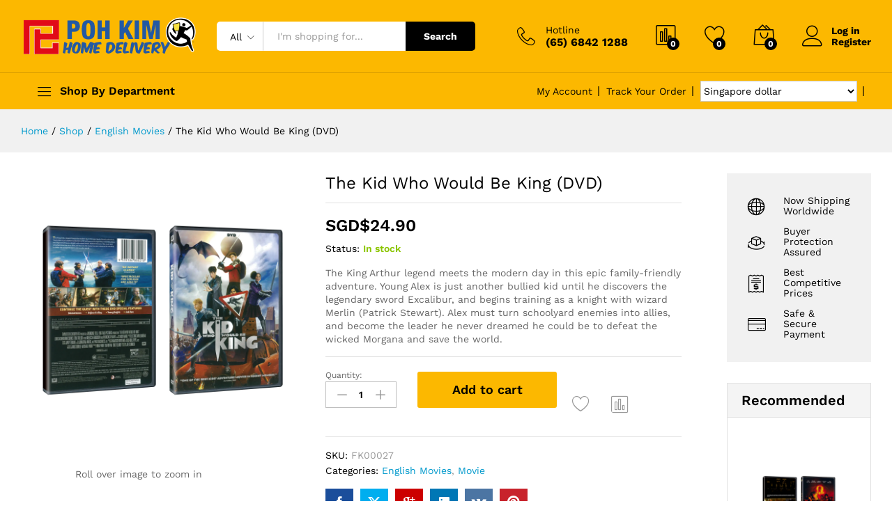

--- FILE ---
content_type: text/html; charset=UTF-8
request_url: https://pohkimvideo.com/shop/english-movies/kid-king-dvd/
body_size: 37841
content:
<!DOCTYPE html>
<html lang="en-US">
<head><meta charset="UTF-8"><script>if(navigator.userAgent.match(/MSIE|Internet Explorer/i)||navigator.userAgent.match(/Trident\/7\..*?rv:11/i)){var href=document.location.href;if(!href.match(/[?&]nowprocket/)){if(href.indexOf("?")==-1){if(href.indexOf("#")==-1){document.location.href=href+"?nowprocket=1"}else{document.location.href=href.replace("#","?nowprocket=1#")}}else{if(href.indexOf("#")==-1){document.location.href=href+"&nowprocket=1"}else{document.location.href=href.replace("#","&nowprocket=1#")}}}}</script><script>(()=>{class RocketLazyLoadScripts{constructor(){this.v="1.2.5.1",this.triggerEvents=["keydown","mousedown","mousemove","touchmove","touchstart","touchend","wheel"],this.userEventHandler=this.t.bind(this),this.touchStartHandler=this.i.bind(this),this.touchMoveHandler=this.o.bind(this),this.touchEndHandler=this.h.bind(this),this.clickHandler=this.u.bind(this),this.interceptedClicks=[],this.interceptedClickListeners=[],this.l(this),window.addEventListener("pageshow",(t=>{this.persisted=t.persisted,this.everythingLoaded&&this.m()})),document.addEventListener("DOMContentLoaded",(()=>{this.p()})),this.delayedScripts={normal:[],async:[],defer:[]},this.trash=[],this.allJQueries=[]}k(t){document.hidden?t.t():(this.triggerEvents.forEach((e=>window.addEventListener(e,t.userEventHandler,{passive:!0}))),window.addEventListener("touchstart",t.touchStartHandler,{passive:!0}),window.addEventListener("mousedown",t.touchStartHandler),document.addEventListener("visibilitychange",t.userEventHandler))}_(){this.triggerEvents.forEach((t=>window.removeEventListener(t,this.userEventHandler,{passive:!0}))),document.removeEventListener("visibilitychange",this.userEventHandler)}i(t){"HTML"!==t.target.tagName&&(window.addEventListener("touchend",this.touchEndHandler),window.addEventListener("mouseup",this.touchEndHandler),window.addEventListener("touchmove",this.touchMoveHandler,{passive:!0}),window.addEventListener("mousemove",this.touchMoveHandler),t.target.addEventListener("click",this.clickHandler),this.L(t.target,!0),this.M(t.target,"onclick","rocket-onclick"),this.C())}o(t){window.removeEventListener("touchend",this.touchEndHandler),window.removeEventListener("mouseup",this.touchEndHandler),window.removeEventListener("touchmove",this.touchMoveHandler,{passive:!0}),window.removeEventListener("mousemove",this.touchMoveHandler),t.target.removeEventListener("click",this.clickHandler),this.L(t.target,!1),this.M(t.target,"rocket-onclick","onclick"),this.O()}h(){window.removeEventListener("touchend",this.touchEndHandler),window.removeEventListener("mouseup",this.touchEndHandler),window.removeEventListener("touchmove",this.touchMoveHandler,{passive:!0}),window.removeEventListener("mousemove",this.touchMoveHandler)}u(t){t.target.removeEventListener("click",this.clickHandler),this.L(t.target,!1),this.M(t.target,"rocket-onclick","onclick"),this.interceptedClicks.push(t),t.preventDefault(),t.stopPropagation(),t.stopImmediatePropagation(),this.O()}D(){window.removeEventListener("touchstart",this.touchStartHandler,{passive:!0}),window.removeEventListener("mousedown",this.touchStartHandler),this.interceptedClicks.forEach((t=>{t.target.dispatchEvent(new MouseEvent("click",{view:t.view,bubbles:!0,cancelable:!0}))}))}l(t){EventTarget.prototype.addEventListenerBase=EventTarget.prototype.addEventListener,EventTarget.prototype.addEventListener=function(e,i,o){"click"!==e||t.windowLoaded||i===t.clickHandler||t.interceptedClickListeners.push({target:this,func:i,options:o}),(this||window).addEventListenerBase(e,i,o)}}L(t,e){this.interceptedClickListeners.forEach((i=>{i.target===t&&(e?t.removeEventListener("click",i.func,i.options):t.addEventListener("click",i.func,i.options))})),t.parentNode!==document.documentElement&&this.L(t.parentNode,e)}S(){return new Promise((t=>{this.T?this.O=t:t()}))}C(){this.T=!0}O(){this.T=!1}M(t,e,i){t.hasAttribute&&t.hasAttribute(e)&&(event.target.setAttribute(i,event.target.getAttribute(e)),event.target.removeAttribute(e))}t(){this._(this),"loading"===document.readyState?document.addEventListener("DOMContentLoaded",this.R.bind(this)):this.R()}p(){let t=[];document.querySelectorAll("script[type=rocketlazyloadscript][data-rocket-src]").forEach((e=>{let i=e.getAttribute("data-rocket-src");if(i&&0!==i.indexOf("data:")){0===i.indexOf("//")&&(i=location.protocol+i);try{const o=new URL(i).origin;o!==location.origin&&t.push({src:o,crossOrigin:e.crossOrigin||"module"===e.getAttribute("data-rocket-type")})}catch(t){}}})),t=[...new Map(t.map((t=>[JSON.stringify(t),t]))).values()],this.j(t,"preconnect")}async R(){this.lastBreath=Date.now(),this.P(this),this.F(this),this.q(),this.A(),this.I(),await this.U(this.delayedScripts.normal),await this.U(this.delayedScripts.defer),await this.U(this.delayedScripts.async);try{await this.W(),await this.H(this),await this.J()}catch(t){console.error(t)}window.dispatchEvent(new Event("rocket-allScriptsLoaded")),this.everythingLoaded=!0,this.S().then((()=>{this.D()})),this.N()}A(){document.querySelectorAll("script[type=rocketlazyloadscript]").forEach((t=>{t.hasAttribute("data-rocket-src")?t.hasAttribute("async")&&!1!==t.async?this.delayedScripts.async.push(t):t.hasAttribute("defer")&&!1!==t.defer||"module"===t.getAttribute("data-rocket-type")?this.delayedScripts.defer.push(t):this.delayedScripts.normal.push(t):this.delayedScripts.normal.push(t)}))}async B(t){if(await this.G(),!0!==t.noModule||!("noModule"in HTMLScriptElement.prototype))return new Promise((e=>{let i;function o(){(i||t).setAttribute("data-rocket-status","executed"),e()}try{if(navigator.userAgent.indexOf("Firefox/")>0||""===navigator.vendor)i=document.createElement("script"),[...t.attributes].forEach((t=>{let e=t.nodeName;"type"!==e&&("data-rocket-type"===e&&(e="type"),"data-rocket-src"===e&&(e="src"),i.setAttribute(e,t.nodeValue))})),t.text&&(i.text=t.text),i.hasAttribute("src")?(i.addEventListener("load",o),i.addEventListener("error",(function(){i.setAttribute("data-rocket-status","failed"),e()})),setTimeout((()=>{i.isConnected||e()}),1)):(i.text=t.text,o()),t.parentNode.replaceChild(i,t);else{const i=t.getAttribute("data-rocket-type"),n=t.getAttribute("data-rocket-src");i?(t.type=i,t.removeAttribute("data-rocket-type")):t.removeAttribute("type"),t.addEventListener("load",o),t.addEventListener("error",(function(){t.setAttribute("data-rocket-status","failed"),e()})),n?(t.removeAttribute("data-rocket-src"),t.src=n):t.src="data:text/javascript;base64,"+window.btoa(unescape(encodeURIComponent(t.text)))}}catch(i){t.setAttribute("data-rocket-status","failed"),e()}}));t.setAttribute("data-rocket-status","skipped")}async U(t){const e=t.shift();return e&&e.isConnected?(await this.B(e),this.U(t)):Promise.resolve()}I(){this.j([...this.delayedScripts.normal,...this.delayedScripts.defer,...this.delayedScripts.async],"preload")}j(t,e){var i=document.createDocumentFragment();t.forEach((t=>{const o=t.getAttribute&&t.getAttribute("data-rocket-src")||t.src;if(o){const n=document.createElement("link");n.href=o,n.rel=e,"preconnect"!==e&&(n.as="script"),t.getAttribute&&"module"===t.getAttribute("data-rocket-type")&&(n.crossOrigin=!0),t.crossOrigin&&(n.crossOrigin=t.crossOrigin),t.integrity&&(n.integrity=t.integrity),i.appendChild(n),this.trash.push(n)}})),document.head.appendChild(i)}P(t){let e={};function i(i,o){return e[o].eventsToRewrite.indexOf(i)>=0&&!t.everythingLoaded?"rocket-"+i:i}function o(t,o){!function(t){e[t]||(e[t]={originalFunctions:{add:t.addEventListener,remove:t.removeEventListener},eventsToRewrite:[]},t.addEventListener=function(){arguments[0]=i(arguments[0],t),e[t].originalFunctions.add.apply(t,arguments)},t.removeEventListener=function(){arguments[0]=i(arguments[0],t),e[t].originalFunctions.remove.apply(t,arguments)})}(t),e[t].eventsToRewrite.push(o)}function n(e,i){let o=e[i];e[i]=null,Object.defineProperty(e,i,{get:()=>o||function(){},set(n){t.everythingLoaded?o=n:e["rocket"+i]=o=n}})}o(document,"DOMContentLoaded"),o(window,"DOMContentLoaded"),o(window,"load"),o(window,"pageshow"),o(document,"readystatechange"),n(document,"onreadystatechange"),n(window,"onload"),n(window,"onpageshow")}F(t){let e;function i(e){return t.everythingLoaded?e:e.split(" ").map((t=>"load"===t||0===t.indexOf("load.")?"rocket-jquery-load":t)).join(" ")}function o(o){if(o&&o.fn&&!t.allJQueries.includes(o)){o.fn.ready=o.fn.init.prototype.ready=function(e){return t.domReadyFired?e.bind(document)(o):document.addEventListener("rocket-DOMContentLoaded",(()=>e.bind(document)(o))),o([])};const e=o.fn.on;o.fn.on=o.fn.init.prototype.on=function(){return this[0]===window&&("string"==typeof arguments[0]||arguments[0]instanceof String?arguments[0]=i(arguments[0]):"object"==typeof arguments[0]&&Object.keys(arguments[0]).forEach((t=>{const e=arguments[0][t];delete arguments[0][t],arguments[0][i(t)]=e}))),e.apply(this,arguments),this},t.allJQueries.push(o)}e=o}o(window.jQuery),Object.defineProperty(window,"jQuery",{get:()=>e,set(t){o(t)}})}async H(t){const e=document.querySelector("script[data-webpack]");e&&(await async function(){return new Promise((t=>{e.addEventListener("load",t),e.addEventListener("error",t)}))}(),await t.K(),await t.H(t))}async W(){this.domReadyFired=!0,await this.G(),document.dispatchEvent(new Event("rocket-readystatechange")),await this.G(),document.rocketonreadystatechange&&document.rocketonreadystatechange(),await this.G(),document.dispatchEvent(new Event("rocket-DOMContentLoaded")),await this.G(),window.dispatchEvent(new Event("rocket-DOMContentLoaded"))}async J(){await this.G(),document.dispatchEvent(new Event("rocket-readystatechange")),await this.G(),document.rocketonreadystatechange&&document.rocketonreadystatechange(),await this.G(),window.dispatchEvent(new Event("rocket-load")),await this.G(),window.rocketonload&&window.rocketonload(),await this.G(),this.allJQueries.forEach((t=>t(window).trigger("rocket-jquery-load"))),await this.G();const t=new Event("rocket-pageshow");t.persisted=this.persisted,window.dispatchEvent(t),await this.G(),window.rocketonpageshow&&window.rocketonpageshow({persisted:this.persisted}),this.windowLoaded=!0}m(){document.onreadystatechange&&document.onreadystatechange(),window.onload&&window.onload(),window.onpageshow&&window.onpageshow({persisted:this.persisted})}q(){const t=new Map;document.write=document.writeln=function(e){const i=document.currentScript;i||console.error("WPRocket unable to document.write this: "+e);const o=document.createRange(),n=i.parentElement;let s=t.get(i);void 0===s&&(s=i.nextSibling,t.set(i,s));const c=document.createDocumentFragment();o.setStart(c,0),c.appendChild(o.createContextualFragment(e)),n.insertBefore(c,s)}}async G(){Date.now()-this.lastBreath>45&&(await this.K(),this.lastBreath=Date.now())}async K(){return document.hidden?new Promise((t=>setTimeout(t))):new Promise((t=>requestAnimationFrame(t)))}N(){this.trash.forEach((t=>t.remove()))}static run(){const t=new RocketLazyLoadScripts;t.k(t)}}RocketLazyLoadScripts.run()})();</script>
    
    <meta name="viewport" content="width=device-width, initial-scale=1">
    <link rel="pingback" href="https://pohkimvideo.com/xmlrpc.php">

					<script type="rocketlazyloadscript">document.documentElement.className = document.documentElement.className + ' yes-js js_active js'</script>
					<link rel="preload" href="https://pohkimvideo.com/wp-content/themes/martfury/fonts/linearicons.woff2" as="font" type="font/woff2" crossorigin>
	<link rel="preload" href="https://pohkimvideo.com/wp-content/themes/martfury/fonts/eleganticons.woff2" as="font" type="font/woff2" crossorigin>
	<link rel="preload" href="https://pohkimvideo.com/wp-content/themes/martfury/fonts/ionicons.woff2" as="font" type="font/woff2" crossorigin>
	<meta name='robots' content='index, follow, max-image-preview:large, max-snippet:-1, max-video-preview:-1' />
<script type="rocketlazyloadscript">window._wca = window._wca || [];</script>

	<!-- This site is optimized with the Yoast SEO plugin v22.5 - https://yoast.com/wordpress/plugins/seo/ -->
	<title>The Kid Who Would Be King (DVD) - Poh Kim Video</title>
	<link rel="canonical" href="https://pohkimvideo.com/shop/english-movies/kid-king-dvd/" />
	<meta property="og:locale" content="en_US" />
	<meta property="og:type" content="article" />
	<meta property="og:title" content="The Kid Who Would Be King (DVD) - Poh Kim Video" />
	<meta property="og:description" content="The King Arthur legend meets the modern day in this epic family-friendly adventure. Young Alex is just another bullied kid until he discovers the legendary sword Excalibur, and begins training as a knight with wizard Merlin (Patrick Stewart). Alex must turn schoolyard enemies into allies, and become the leader he never dreamed he could be to defeat the wicked Morgana and save the world." />
	<meta property="og:url" content="https://pohkimvideo.com/shop/english-movies/kid-king-dvd/" />
	<meta property="og:site_name" content="Poh Kim Video" />
	<meta property="article:modified_time" content="2019-09-01T03:01:13+00:00" />
	<meta property="og:image" content="https://i0.wp.com/pohkimvideo.com/wp-content/uploads/2019/05/The-Kid-Who-Would-be-King-DVD-Packshot.jpg?fit=3780%2C3780&ssl=1" />
	<meta property="og:image:width" content="3780" />
	<meta property="og:image:height" content="3780" />
	<meta property="og:image:type" content="image/jpeg" />
	<meta name="twitter:card" content="summary_large_image" />
	<meta name="twitter:label1" content="Est. reading time" />
	<meta name="twitter:data1" content="1 minute" />
	<script type="application/ld+json" class="yoast-schema-graph">{"@context":"https://schema.org","@graph":[{"@type":"WebPage","@id":"https://pohkimvideo.com/shop/english-movies/kid-king-dvd/","url":"https://pohkimvideo.com/shop/english-movies/kid-king-dvd/","name":"The Kid Who Would Be King (DVD) - Poh Kim Video","isPartOf":{"@id":"https://pohkimvideo.com/#website"},"primaryImageOfPage":{"@id":"https://pohkimvideo.com/shop/english-movies/kid-king-dvd/#primaryimage"},"image":{"@id":"https://pohkimvideo.com/shop/english-movies/kid-king-dvd/#primaryimage"},"thumbnailUrl":"https://i0.wp.com/pohkimvideo.com/wp-content/uploads/2019/05/The-Kid-Who-Would-be-King-DVD-Packshot.jpg?fit=3780%2C3780&ssl=1","datePublished":"2019-05-29T06:00:41+00:00","dateModified":"2019-09-01T03:01:13+00:00","breadcrumb":{"@id":"https://pohkimvideo.com/shop/english-movies/kid-king-dvd/#breadcrumb"},"inLanguage":"en-US","potentialAction":[{"@type":"ReadAction","target":["https://pohkimvideo.com/shop/english-movies/kid-king-dvd/"]}]},{"@type":"ImageObject","inLanguage":"en-US","@id":"https://pohkimvideo.com/shop/english-movies/kid-king-dvd/#primaryimage","url":"https://i0.wp.com/pohkimvideo.com/wp-content/uploads/2019/05/The-Kid-Who-Would-be-King-DVD-Packshot.jpg?fit=3780%2C3780&ssl=1","contentUrl":"https://i0.wp.com/pohkimvideo.com/wp-content/uploads/2019/05/The-Kid-Who-Would-be-King-DVD-Packshot.jpg?fit=3780%2C3780&ssl=1","width":3780,"height":3780},{"@type":"BreadcrumbList","@id":"https://pohkimvideo.com/shop/english-movies/kid-king-dvd/#breadcrumb","itemListElement":[{"@type":"ListItem","position":1,"name":"Home","item":"https://pohkimvideo.com/"},{"@type":"ListItem","position":2,"name":"Shop","item":"https://pohkimvideo.com/shop/"},{"@type":"ListItem","position":3,"name":"The Kid Who Would Be King (DVD)"}]},{"@type":"WebSite","@id":"https://pohkimvideo.com/#website","url":"https://pohkimvideo.com/","name":"Poh Kim Video","description":"Online free local delivery drama dvd store","potentialAction":[{"@type":"SearchAction","target":{"@type":"EntryPoint","urlTemplate":"https://pohkimvideo.com/?s={search_term_string}"},"query-input":"required name=search_term_string"}],"inLanguage":"en-US"}]}</script>
	<!-- / Yoast SEO plugin. -->


<link rel='dns-prefetch' href='//www.googletagmanager.com' />
<link rel='dns-prefetch' href='//stats.wp.com' />
<link rel='dns-prefetch' href='//i0.wp.com' />
<link rel='dns-prefetch' href='//c0.wp.com' />
<link rel="alternate" type="application/rss+xml" title="Poh Kim Video &raquo; Feed" href="https://pohkimvideo.com/feed/" />
<link rel="alternate" type="application/rss+xml" title="Poh Kim Video &raquo; Comments Feed" href="https://pohkimvideo.com/comments/feed/" />
<script type="rocketlazyloadscript" data-rocket-type="text/javascript">
/* <![CDATA[ */
window._wpemojiSettings = {"baseUrl":"https:\/\/s.w.org\/images\/core\/emoji\/15.0.3\/72x72\/","ext":".png","svgUrl":"https:\/\/s.w.org\/images\/core\/emoji\/15.0.3\/svg\/","svgExt":".svg","source":{"concatemoji":"https:\/\/pohkimvideo.com\/wp-includes\/js\/wp-emoji-release.min.js?ver=6.5.7"}};
/*! This file is auto-generated */
!function(i,n){var o,s,e;function c(e){try{var t={supportTests:e,timestamp:(new Date).valueOf()};sessionStorage.setItem(o,JSON.stringify(t))}catch(e){}}function p(e,t,n){e.clearRect(0,0,e.canvas.width,e.canvas.height),e.fillText(t,0,0);var t=new Uint32Array(e.getImageData(0,0,e.canvas.width,e.canvas.height).data),r=(e.clearRect(0,0,e.canvas.width,e.canvas.height),e.fillText(n,0,0),new Uint32Array(e.getImageData(0,0,e.canvas.width,e.canvas.height).data));return t.every(function(e,t){return e===r[t]})}function u(e,t,n){switch(t){case"flag":return n(e,"\ud83c\udff3\ufe0f\u200d\u26a7\ufe0f","\ud83c\udff3\ufe0f\u200b\u26a7\ufe0f")?!1:!n(e,"\ud83c\uddfa\ud83c\uddf3","\ud83c\uddfa\u200b\ud83c\uddf3")&&!n(e,"\ud83c\udff4\udb40\udc67\udb40\udc62\udb40\udc65\udb40\udc6e\udb40\udc67\udb40\udc7f","\ud83c\udff4\u200b\udb40\udc67\u200b\udb40\udc62\u200b\udb40\udc65\u200b\udb40\udc6e\u200b\udb40\udc67\u200b\udb40\udc7f");case"emoji":return!n(e,"\ud83d\udc26\u200d\u2b1b","\ud83d\udc26\u200b\u2b1b")}return!1}function f(e,t,n){var r="undefined"!=typeof WorkerGlobalScope&&self instanceof WorkerGlobalScope?new OffscreenCanvas(300,150):i.createElement("canvas"),a=r.getContext("2d",{willReadFrequently:!0}),o=(a.textBaseline="top",a.font="600 32px Arial",{});return e.forEach(function(e){o[e]=t(a,e,n)}),o}function t(e){var t=i.createElement("script");t.src=e,t.defer=!0,i.head.appendChild(t)}"undefined"!=typeof Promise&&(o="wpEmojiSettingsSupports",s=["flag","emoji"],n.supports={everything:!0,everythingExceptFlag:!0},e=new Promise(function(e){i.addEventListener("DOMContentLoaded",e,{once:!0})}),new Promise(function(t){var n=function(){try{var e=JSON.parse(sessionStorage.getItem(o));if("object"==typeof e&&"number"==typeof e.timestamp&&(new Date).valueOf()<e.timestamp+604800&&"object"==typeof e.supportTests)return e.supportTests}catch(e){}return null}();if(!n){if("undefined"!=typeof Worker&&"undefined"!=typeof OffscreenCanvas&&"undefined"!=typeof URL&&URL.createObjectURL&&"undefined"!=typeof Blob)try{var e="postMessage("+f.toString()+"("+[JSON.stringify(s),u.toString(),p.toString()].join(",")+"));",r=new Blob([e],{type:"text/javascript"}),a=new Worker(URL.createObjectURL(r),{name:"wpTestEmojiSupports"});return void(a.onmessage=function(e){c(n=e.data),a.terminate(),t(n)})}catch(e){}c(n=f(s,u,p))}t(n)}).then(function(e){for(var t in e)n.supports[t]=e[t],n.supports.everything=n.supports.everything&&n.supports[t],"flag"!==t&&(n.supports.everythingExceptFlag=n.supports.everythingExceptFlag&&n.supports[t]);n.supports.everythingExceptFlag=n.supports.everythingExceptFlag&&!n.supports.flag,n.DOMReady=!1,n.readyCallback=function(){n.DOMReady=!0}}).then(function(){return e}).then(function(){var e;n.supports.everything||(n.readyCallback(),(e=n.source||{}).concatemoji?t(e.concatemoji):e.wpemoji&&e.twemoji&&(t(e.twemoji),t(e.wpemoji)))}))}((window,document),window._wpemojiSettings);
/* ]]> */
</script>
<link data-minify="1" rel='stylesheet' id='wc-stripe-blocks-checkout-style-css' href='https://pohkimvideo.com/wp-content/cache/min/1/wp-content/plugins/woocommerce-gateway-stripe/build/upe_blocks.css?ver=1753236275' type='text/css' media='all' />
<style id='wp-emoji-styles-inline-css' type='text/css'>

	img.wp-smiley, img.emoji {
		display: inline !important;
		border: none !important;
		box-shadow: none !important;
		height: 1em !important;
		width: 1em !important;
		margin: 0 0.07em !important;
		vertical-align: -0.1em !important;
		background: none !important;
		padding: 0 !important;
	}
</style>
<link data-minify="1" rel='stylesheet' id='wp-block-library-css' href='https://pohkimvideo.com/wp-content/cache/min/1/c/6.5.7/wp-includes/css/dist/block-library/style.min.css?ver=1759298345' type='text/css' media='all' />
<style id='wp-block-library-inline-css' type='text/css'>
.has-text-align-justify{text-align:justify;}
</style>
<style id='wp-block-library-theme-inline-css' type='text/css'>
.wp-block-audio figcaption{color:#555;font-size:13px;text-align:center}.is-dark-theme .wp-block-audio figcaption{color:#ffffffa6}.wp-block-audio{margin:0 0 1em}.wp-block-code{border:1px solid #ccc;border-radius:4px;font-family:Menlo,Consolas,monaco,monospace;padding:.8em 1em}.wp-block-embed figcaption{color:#555;font-size:13px;text-align:center}.is-dark-theme .wp-block-embed figcaption{color:#ffffffa6}.wp-block-embed{margin:0 0 1em}.blocks-gallery-caption{color:#555;font-size:13px;text-align:center}.is-dark-theme .blocks-gallery-caption{color:#ffffffa6}.wp-block-image figcaption{color:#555;font-size:13px;text-align:center}.is-dark-theme .wp-block-image figcaption{color:#ffffffa6}.wp-block-image{margin:0 0 1em}.wp-block-pullquote{border-bottom:4px solid;border-top:4px solid;color:currentColor;margin-bottom:1.75em}.wp-block-pullquote cite,.wp-block-pullquote footer,.wp-block-pullquote__citation{color:currentColor;font-size:.8125em;font-style:normal;text-transform:uppercase}.wp-block-quote{border-left:.25em solid;margin:0 0 1.75em;padding-left:1em}.wp-block-quote cite,.wp-block-quote footer{color:currentColor;font-size:.8125em;font-style:normal;position:relative}.wp-block-quote.has-text-align-right{border-left:none;border-right:.25em solid;padding-left:0;padding-right:1em}.wp-block-quote.has-text-align-center{border:none;padding-left:0}.wp-block-quote.is-large,.wp-block-quote.is-style-large,.wp-block-quote.is-style-plain{border:none}.wp-block-search .wp-block-search__label{font-weight:700}.wp-block-search__button{border:1px solid #ccc;padding:.375em .625em}:where(.wp-block-group.has-background){padding:1.25em 2.375em}.wp-block-separator.has-css-opacity{opacity:.4}.wp-block-separator{border:none;border-bottom:2px solid;margin-left:auto;margin-right:auto}.wp-block-separator.has-alpha-channel-opacity{opacity:1}.wp-block-separator:not(.is-style-wide):not(.is-style-dots){width:100px}.wp-block-separator.has-background:not(.is-style-dots){border-bottom:none;height:1px}.wp-block-separator.has-background:not(.is-style-wide):not(.is-style-dots){height:2px}.wp-block-table{margin:0 0 1em}.wp-block-table td,.wp-block-table th{word-break:normal}.wp-block-table figcaption{color:#555;font-size:13px;text-align:center}.is-dark-theme .wp-block-table figcaption{color:#ffffffa6}.wp-block-video figcaption{color:#555;font-size:13px;text-align:center}.is-dark-theme .wp-block-video figcaption{color:#ffffffa6}.wp-block-video{margin:0 0 1em}.wp-block-template-part.has-background{margin-bottom:0;margin-top:0;padding:1.25em 2.375em}
</style>
<link data-minify="1" rel='stylesheet' id='mediaelement-css' href='https://pohkimvideo.com/wp-content/cache/min/1/c/6.5.7/wp-includes/js/mediaelement/mediaelementplayer-legacy.min.css?ver=1759298346' type='text/css' media='all' />
<link data-minify="1" rel='stylesheet' id='wp-mediaelement-css' href='https://pohkimvideo.com/wp-content/cache/min/1/c/6.5.7/wp-includes/js/mediaelement/wp-mediaelement.min.css?ver=1759298346' type='text/css' media='all' />
<style id='jetpack-sharing-buttons-style-inline-css' type='text/css'>
.jetpack-sharing-buttons__services-list{display:flex;flex-direction:row;flex-wrap:wrap;gap:0;list-style-type:none;margin:5px;padding:0}.jetpack-sharing-buttons__services-list.has-small-icon-size{font-size:12px}.jetpack-sharing-buttons__services-list.has-normal-icon-size{font-size:16px}.jetpack-sharing-buttons__services-list.has-large-icon-size{font-size:24px}.jetpack-sharing-buttons__services-list.has-huge-icon-size{font-size:36px}@media print{.jetpack-sharing-buttons__services-list{display:none!important}}.editor-styles-wrapper .wp-block-jetpack-sharing-buttons{gap:0;padding-inline-start:0}ul.jetpack-sharing-buttons__services-list.has-background{padding:1.25em 2.375em}
</style>
<link data-minify="1" rel='stylesheet' id='jquery-selectBox-css' href='https://pohkimvideo.com/wp-content/cache/min/1/wp-content/plugins/yith-woocommerce-wishlist/assets/css/jquery.selectBox.css?ver=1753236275' type='text/css' media='all' />
<link data-minify="1" rel='stylesheet' id='yith-wcwl-font-awesome-css' href='https://pohkimvideo.com/wp-content/cache/min/1/wp-content/plugins/yith-woocommerce-wishlist/assets/css/font-awesome.css?ver=1753236275' type='text/css' media='all' />
<link data-minify="1" rel='stylesheet' id='woocommerce_prettyPhoto_css-css' href='https://pohkimvideo.com/wp-content/cache/min/1/wp-content/plugins/woocommerce/assets/css/prettyPhoto.css?ver=1753236275' type='text/css' media='all' />
<link data-minify="1" rel='stylesheet' id='yith-wcwl-main-css' href='https://pohkimvideo.com/wp-content/cache/min/1/wp-content/plugins/yith-woocommerce-wishlist/assets/css/style.css?ver=1753236275' type='text/css' media='all' />
<style id='classic-theme-styles-inline-css' type='text/css'>
/*! This file is auto-generated */
.wp-block-button__link{color:#fff;background-color:#32373c;border-radius:9999px;box-shadow:none;text-decoration:none;padding:calc(.667em + 2px) calc(1.333em + 2px);font-size:1.125em}.wp-block-file__button{background:#32373c;color:#fff;text-decoration:none}
</style>
<style id='global-styles-inline-css' type='text/css'>
body{--wp--preset--color--black: #000000;--wp--preset--color--cyan-bluish-gray: #abb8c3;--wp--preset--color--white: #ffffff;--wp--preset--color--pale-pink: #f78da7;--wp--preset--color--vivid-red: #cf2e2e;--wp--preset--color--luminous-vivid-orange: #ff6900;--wp--preset--color--luminous-vivid-amber: #fcb900;--wp--preset--color--light-green-cyan: #7bdcb5;--wp--preset--color--vivid-green-cyan: #00d084;--wp--preset--color--pale-cyan-blue: #8ed1fc;--wp--preset--color--vivid-cyan-blue: #0693e3;--wp--preset--color--vivid-purple: #9b51e0;--wp--preset--gradient--vivid-cyan-blue-to-vivid-purple: linear-gradient(135deg,rgba(6,147,227,1) 0%,rgb(155,81,224) 100%);--wp--preset--gradient--light-green-cyan-to-vivid-green-cyan: linear-gradient(135deg,rgb(122,220,180) 0%,rgb(0,208,130) 100%);--wp--preset--gradient--luminous-vivid-amber-to-luminous-vivid-orange: linear-gradient(135deg,rgba(252,185,0,1) 0%,rgba(255,105,0,1) 100%);--wp--preset--gradient--luminous-vivid-orange-to-vivid-red: linear-gradient(135deg,rgba(255,105,0,1) 0%,rgb(207,46,46) 100%);--wp--preset--gradient--very-light-gray-to-cyan-bluish-gray: linear-gradient(135deg,rgb(238,238,238) 0%,rgb(169,184,195) 100%);--wp--preset--gradient--cool-to-warm-spectrum: linear-gradient(135deg,rgb(74,234,220) 0%,rgb(151,120,209) 20%,rgb(207,42,186) 40%,rgb(238,44,130) 60%,rgb(251,105,98) 80%,rgb(254,248,76) 100%);--wp--preset--gradient--blush-light-purple: linear-gradient(135deg,rgb(255,206,236) 0%,rgb(152,150,240) 100%);--wp--preset--gradient--blush-bordeaux: linear-gradient(135deg,rgb(254,205,165) 0%,rgb(254,45,45) 50%,rgb(107,0,62) 100%);--wp--preset--gradient--luminous-dusk: linear-gradient(135deg,rgb(255,203,112) 0%,rgb(199,81,192) 50%,rgb(65,88,208) 100%);--wp--preset--gradient--pale-ocean: linear-gradient(135deg,rgb(255,245,203) 0%,rgb(182,227,212) 50%,rgb(51,167,181) 100%);--wp--preset--gradient--electric-grass: linear-gradient(135deg,rgb(202,248,128) 0%,rgb(113,206,126) 100%);--wp--preset--gradient--midnight: linear-gradient(135deg,rgb(2,3,129) 0%,rgb(40,116,252) 100%);--wp--preset--font-size--small: 13px;--wp--preset--font-size--medium: 20px;--wp--preset--font-size--large: 36px;--wp--preset--font-size--x-large: 42px;--wp--preset--spacing--20: 0.44rem;--wp--preset--spacing--30: 0.67rem;--wp--preset--spacing--40: 1rem;--wp--preset--spacing--50: 1.5rem;--wp--preset--spacing--60: 2.25rem;--wp--preset--spacing--70: 3.38rem;--wp--preset--spacing--80: 5.06rem;--wp--preset--shadow--natural: 6px 6px 9px rgba(0, 0, 0, 0.2);--wp--preset--shadow--deep: 12px 12px 50px rgba(0, 0, 0, 0.4);--wp--preset--shadow--sharp: 6px 6px 0px rgba(0, 0, 0, 0.2);--wp--preset--shadow--outlined: 6px 6px 0px -3px rgba(255, 255, 255, 1), 6px 6px rgba(0, 0, 0, 1);--wp--preset--shadow--crisp: 6px 6px 0px rgba(0, 0, 0, 1);}:where(.is-layout-flex){gap: 0.5em;}:where(.is-layout-grid){gap: 0.5em;}body .is-layout-flex{display: flex;}body .is-layout-flex{flex-wrap: wrap;align-items: center;}body .is-layout-flex > *{margin: 0;}body .is-layout-grid{display: grid;}body .is-layout-grid > *{margin: 0;}:where(.wp-block-columns.is-layout-flex){gap: 2em;}:where(.wp-block-columns.is-layout-grid){gap: 2em;}:where(.wp-block-post-template.is-layout-flex){gap: 1.25em;}:where(.wp-block-post-template.is-layout-grid){gap: 1.25em;}.has-black-color{color: var(--wp--preset--color--black) !important;}.has-cyan-bluish-gray-color{color: var(--wp--preset--color--cyan-bluish-gray) !important;}.has-white-color{color: var(--wp--preset--color--white) !important;}.has-pale-pink-color{color: var(--wp--preset--color--pale-pink) !important;}.has-vivid-red-color{color: var(--wp--preset--color--vivid-red) !important;}.has-luminous-vivid-orange-color{color: var(--wp--preset--color--luminous-vivid-orange) !important;}.has-luminous-vivid-amber-color{color: var(--wp--preset--color--luminous-vivid-amber) !important;}.has-light-green-cyan-color{color: var(--wp--preset--color--light-green-cyan) !important;}.has-vivid-green-cyan-color{color: var(--wp--preset--color--vivid-green-cyan) !important;}.has-pale-cyan-blue-color{color: var(--wp--preset--color--pale-cyan-blue) !important;}.has-vivid-cyan-blue-color{color: var(--wp--preset--color--vivid-cyan-blue) !important;}.has-vivid-purple-color{color: var(--wp--preset--color--vivid-purple) !important;}.has-black-background-color{background-color: var(--wp--preset--color--black) !important;}.has-cyan-bluish-gray-background-color{background-color: var(--wp--preset--color--cyan-bluish-gray) !important;}.has-white-background-color{background-color: var(--wp--preset--color--white) !important;}.has-pale-pink-background-color{background-color: var(--wp--preset--color--pale-pink) !important;}.has-vivid-red-background-color{background-color: var(--wp--preset--color--vivid-red) !important;}.has-luminous-vivid-orange-background-color{background-color: var(--wp--preset--color--luminous-vivid-orange) !important;}.has-luminous-vivid-amber-background-color{background-color: var(--wp--preset--color--luminous-vivid-amber) !important;}.has-light-green-cyan-background-color{background-color: var(--wp--preset--color--light-green-cyan) !important;}.has-vivid-green-cyan-background-color{background-color: var(--wp--preset--color--vivid-green-cyan) !important;}.has-pale-cyan-blue-background-color{background-color: var(--wp--preset--color--pale-cyan-blue) !important;}.has-vivid-cyan-blue-background-color{background-color: var(--wp--preset--color--vivid-cyan-blue) !important;}.has-vivid-purple-background-color{background-color: var(--wp--preset--color--vivid-purple) !important;}.has-black-border-color{border-color: var(--wp--preset--color--black) !important;}.has-cyan-bluish-gray-border-color{border-color: var(--wp--preset--color--cyan-bluish-gray) !important;}.has-white-border-color{border-color: var(--wp--preset--color--white) !important;}.has-pale-pink-border-color{border-color: var(--wp--preset--color--pale-pink) !important;}.has-vivid-red-border-color{border-color: var(--wp--preset--color--vivid-red) !important;}.has-luminous-vivid-orange-border-color{border-color: var(--wp--preset--color--luminous-vivid-orange) !important;}.has-luminous-vivid-amber-border-color{border-color: var(--wp--preset--color--luminous-vivid-amber) !important;}.has-light-green-cyan-border-color{border-color: var(--wp--preset--color--light-green-cyan) !important;}.has-vivid-green-cyan-border-color{border-color: var(--wp--preset--color--vivid-green-cyan) !important;}.has-pale-cyan-blue-border-color{border-color: var(--wp--preset--color--pale-cyan-blue) !important;}.has-vivid-cyan-blue-border-color{border-color: var(--wp--preset--color--vivid-cyan-blue) !important;}.has-vivid-purple-border-color{border-color: var(--wp--preset--color--vivid-purple) !important;}.has-vivid-cyan-blue-to-vivid-purple-gradient-background{background: var(--wp--preset--gradient--vivid-cyan-blue-to-vivid-purple) !important;}.has-light-green-cyan-to-vivid-green-cyan-gradient-background{background: var(--wp--preset--gradient--light-green-cyan-to-vivid-green-cyan) !important;}.has-luminous-vivid-amber-to-luminous-vivid-orange-gradient-background{background: var(--wp--preset--gradient--luminous-vivid-amber-to-luminous-vivid-orange) !important;}.has-luminous-vivid-orange-to-vivid-red-gradient-background{background: var(--wp--preset--gradient--luminous-vivid-orange-to-vivid-red) !important;}.has-very-light-gray-to-cyan-bluish-gray-gradient-background{background: var(--wp--preset--gradient--very-light-gray-to-cyan-bluish-gray) !important;}.has-cool-to-warm-spectrum-gradient-background{background: var(--wp--preset--gradient--cool-to-warm-spectrum) !important;}.has-blush-light-purple-gradient-background{background: var(--wp--preset--gradient--blush-light-purple) !important;}.has-blush-bordeaux-gradient-background{background: var(--wp--preset--gradient--blush-bordeaux) !important;}.has-luminous-dusk-gradient-background{background: var(--wp--preset--gradient--luminous-dusk) !important;}.has-pale-ocean-gradient-background{background: var(--wp--preset--gradient--pale-ocean) !important;}.has-electric-grass-gradient-background{background: var(--wp--preset--gradient--electric-grass) !important;}.has-midnight-gradient-background{background: var(--wp--preset--gradient--midnight) !important;}.has-small-font-size{font-size: var(--wp--preset--font-size--small) !important;}.has-medium-font-size{font-size: var(--wp--preset--font-size--medium) !important;}.has-large-font-size{font-size: var(--wp--preset--font-size--large) !important;}.has-x-large-font-size{font-size: var(--wp--preset--font-size--x-large) !important;}
.wp-block-navigation a:where(:not(.wp-element-button)){color: inherit;}
:where(.wp-block-post-template.is-layout-flex){gap: 1.25em;}:where(.wp-block-post-template.is-layout-grid){gap: 1.25em;}
:where(.wp-block-columns.is-layout-flex){gap: 2em;}:where(.wp-block-columns.is-layout-grid){gap: 2em;}
.wp-block-pullquote{font-size: 1.5em;line-height: 1.6;}
</style>
<link data-minify="1" rel='stylesheet' id='simple-youtube-responsive-css' href='https://pohkimvideo.com/wp-content/cache/min/1/wp-content/plugins/simple-youtube-responsive/css/yt-responsive.css?ver=1753236275' type='text/css' media='all' />
<link data-minify="1" rel='stylesheet' id='wc-aelia-cs-frontend-css' href='https://pohkimvideo.com/wp-content/cache/min/1/wp-content/plugins/woocommerce-aelia-currencyswitcher/src/design/css/frontend.css?ver=1753236275' type='text/css' media='all' />
<link data-minify="1" rel='stylesheet' id='woocommerce-general-css' href='https://pohkimvideo.com/wp-content/cache/min/1/p/woocommerce/8.8.6/assets/css/woocommerce.css?ver=1766426350' type='text/css' media='all' />
<style id='woocommerce-inline-inline-css' type='text/css'>
.woocommerce form .form-row .required { visibility: visible; }
</style>
<link data-minify="1" rel='stylesheet' id='jquery-colorbox-css' href='https://pohkimvideo.com/wp-content/cache/min/1/wp-content/plugins/yith-woocommerce-compare/assets/css/colorbox.css?ver=1753236275' type='text/css' media='all' />
<link rel='stylesheet' id='martfury-fonts-css' href='https://fonts.googleapis.com/css?family=Work+Sans%3A300%2C400%2C500%2C600%2C700%7CLibre+Baskerville%3A400%2C700&#038;subset=latin%2Clatin-ext&#038;ver=20170801' type='text/css' media='all' />
<link data-minify="1" rel='stylesheet' id='linearicons-css' href='https://pohkimvideo.com/wp-content/cache/min/1/wp-content/themes/martfury/css/linearicons.min.css?ver=1753236275' type='text/css' media='all' />
<link data-minify="1" rel='stylesheet' id='ionicons-css' href='https://pohkimvideo.com/wp-content/cache/min/1/wp-content/themes/martfury/css/ionicons.min.css?ver=1753236275' type='text/css' media='all' />
<link data-minify="1" rel='stylesheet' id='eleganticons-css' href='https://pohkimvideo.com/wp-content/cache/min/1/wp-content/themes/martfury/css/eleganticons.min.css?ver=1753236275' type='text/css' media='all' />
<link data-minify="1" rel='stylesheet' id='font-awesome-css' href='https://pohkimvideo.com/wp-content/cache/min/1/wp-content/themes/martfury/css/font-awesome.min.css?ver=1753236275' type='text/css' media='all' />
<style id='font-awesome-inline-css' type='text/css'>
[data-font="FontAwesome"]:before {font-family: 'FontAwesome' !important;content: attr(data-icon) !important;speak: none !important;font-weight: normal !important;font-variant: normal !important;text-transform: none !important;line-height: 1 !important;font-style: normal !important;-webkit-font-smoothing: antialiased !important;-moz-osx-font-smoothing: grayscale !important;}
</style>
<link rel='stylesheet' id='bootstrap-css' href='https://pohkimvideo.com/wp-content/themes/martfury/css/bootstrap.min.css?ver=3.3.7' type='text/css' media='all' />
<link data-minify="1" rel='stylesheet' id='martfury-css' href='https://pohkimvideo.com/wp-content/cache/min/1/wp-content/themes/martfury/style.css?ver=1753236275' type='text/css' media='all' />
<style id='martfury-inline-css' type='text/css'>
.top-promotion {background-image: url(https://pohkimvideo.com/wp-content/uploads/2022/11/Top-gun-top-banner-scaled.jpg);background-repeat: no-repeat;background-position: left top;background-attachment: fixed;background-size: contain;}@media (max-width: 767px) {.top-promotion {background-position: left top;} }
</style>
<link data-minify="1" rel='stylesheet' id='photoswipe-css' href='https://pohkimvideo.com/wp-content/cache/min/1/p/woocommerce/8.8.6/assets/css/photoswipe/photoswipe.min.css?ver=1766430053' type='text/css' media='all' />
<link data-minify="1" rel='stylesheet' id='photoswipe-default-skin-css' href='https://pohkimvideo.com/wp-content/cache/min/1/p/woocommerce/8.8.6/assets/css/photoswipe/default-skin/default-skin.min.css?ver=1766430054' type='text/css' media='all' />
<link data-minify="1" rel='stylesheet' id='tawc-deals-css' href='https://pohkimvideo.com/wp-content/cache/min/1/wp-content/plugins/woocommerce-deals/assets/css/tawc-deals.css?ver=1753236275' type='text/css' media='all' />
<link data-minify="1" rel='stylesheet' id='martfury-product-bought-together-css' href='https://pohkimvideo.com/wp-content/cache/min/1/wp-content/themes/martfury/inc/modules/product-bought-together/assets/product-bought-together.css?ver=1753236275' type='text/css' media='all' />
<link data-minify="1" rel='stylesheet' id='tawcvs-frontend-css' href='https://pohkimvideo.com/wp-content/cache/min/1/wp-content/plugins/variation-swatches-for-woocommerce-pro/assets/css/frontend.css?ver=1753236275' type='text/css' media='all' />
<style id='tawcvs-frontend-inline-css' type='text/css'>
.tawcvs-swatches .swatch { width: 30px; height: 30px; }
</style>
<link rel='stylesheet' id='martfury-child-style-css' href='https://pohkimvideo.com/wp-content/themes/martfury-child/style.css?ver=6.5.7' type='text/css' media='all' />
<script type="text/template" id="tmpl-variation-template">
	<div class="woocommerce-variation-description">{{{ data.variation.variation_description }}}</div>
	<div class="woocommerce-variation-price">{{{ data.variation.price_html }}}</div>
	<div class="woocommerce-variation-availability">{{{ data.variation.availability_html }}}</div>
</script>
<script type="text/template" id="tmpl-unavailable-variation-template">
	<p>Sorry, this product is unavailable. Please choose a different combination.</p>
</script>
<script type="rocketlazyloadscript" data-rocket-type="text/javascript" id="woocommerce-google-analytics-integration-gtag-js-after">
/* <![CDATA[ */
/* Google Analytics for WooCommerce (gtag.js) */
					window.dataLayer = window.dataLayer || [];
					function gtag(){dataLayer.push(arguments);}
					// Set up default consent state.
					for ( const mode of [{"analytics_storage":"denied","ad_storage":"denied","ad_user_data":"denied","ad_personalization":"denied","region":["AT","BE","BG","HR","CY","CZ","DK","EE","FI","FR","DE","GR","HU","IS","IE","IT","LV","LI","LT","LU","MT","NL","NO","PL","PT","RO","SK","SI","ES","SE","GB","CH"]}] || [] ) {
						gtag( "consent", "default", { "wait_for_update": 500, ...mode } );
					}
					gtag("js", new Date());
					gtag("set", "developer_id.dOGY3NW", true);
					gtag("config", "G-Z565WWL8LN", {"track_404":true,"allow_google_signals":true,"logged_in":false,"linker":{"domains":[],"allow_incoming":false},"custom_map":{"dimension1":"logged_in"}});
/* ]]> */
</script>
<script type="text/javascript" src="https://c0.wp.com/c/6.5.7/wp-includes/js/jquery/jquery.min.js" id="jquery-core-js"></script>
<script type="rocketlazyloadscript" data-minify="1" data-rocket-type="text/javascript" data-rocket-src="https://pohkimvideo.com/wp-content/cache/min/1/c/6.5.7/wp-includes/js/jquery/jquery-migrate.min.js?ver=1759298346" id="jquery-migrate-js"></script>
<script type="rocketlazyloadscript" data-rocket-type="text/javascript" data-rocket-src="//pohkimvideo.com/wp-content/plugins/revslider/sr6/assets/js/rbtools.min.js?ver=6.7.5" async id="tp-tools-js"></script>
<script type="rocketlazyloadscript" data-rocket-type="text/javascript" data-rocket-src="//pohkimvideo.com/wp-content/plugins/revslider/sr6/assets/js/rs6.min.js?ver=6.7.6" async id="revmin-js"></script>
<script data-minify="1" type="text/javascript" src="https://pohkimvideo.com/wp-content/cache/min/1/p/woocommerce/8.8.6/assets/js/jquery-blockui/jquery.blockUI.min.js?ver=1766426350" id="jquery-blockui-js" data-wp-strategy="defer" defer></script>
<script type="text/javascript" id="wc-add-to-cart-js-extra">
/* <![CDATA[ */
var wc_add_to_cart_params = {"ajax_url":"\/wp-admin\/admin-ajax.php","wc_ajax_url":"\/?wc-ajax=%%endpoint%%","i18n_view_cart":"View cart","cart_url":"https:\/\/pohkimvideo.com\/cart\/","is_cart":"","cart_redirect_after_add":"no"};
/* ]]> */
</script>
<script type="rocketlazyloadscript" data-minify="1" data-rocket-type="text/javascript" data-rocket-src="https://pohkimvideo.com/wp-content/cache/min/1/p/woocommerce/8.8.6/assets/js/frontend/add-to-cart.min.js?ver=1766426350" id="wc-add-to-cart-js" data-wp-strategy="defer" defer></script>
<script data-minify="1" type="text/javascript" src="https://pohkimvideo.com/wp-content/cache/min/1/p/woocommerce/8.8.6/assets/js/zoom/jquery.zoom.min.js?ver=1766430054" id="zoom-js" defer="defer" data-wp-strategy="defer"></script>
<script type="text/javascript" id="wc-single-product-js-extra">
/* <![CDATA[ */
var wc_single_product_params = {"i18n_required_rating_text":"Please select a rating","review_rating_required":"yes","flexslider":{"rtl":false,"animation":"slide","smoothHeight":true,"directionNav":false,"controlNav":"thumbnails","slideshow":false,"animationSpeed":500,"animationLoop":false,"allowOneSlide":false},"zoom_enabled":"1","zoom_options":[],"photoswipe_enabled":"","photoswipe_options":{"shareEl":false,"closeOnScroll":false,"history":false,"hideAnimationDuration":0,"showAnimationDuration":0},"flexslider_enabled":"1"};
/* ]]> */
</script>
<script type="rocketlazyloadscript" data-minify="1" data-rocket-type="text/javascript" data-rocket-src="https://pohkimvideo.com/wp-content/cache/min/1/p/woocommerce/8.8.6/assets/js/frontend/single-product.min.js?ver=1766430055" id="wc-single-product-js" defer="defer" data-wp-strategy="defer"></script>
<script data-minify="1" type="text/javascript" src="https://pohkimvideo.com/wp-content/cache/min/1/p/woocommerce/8.8.6/assets/js/js-cookie/js.cookie.min.js?ver=1766426351" id="js-cookie-js" defer="defer" data-wp-strategy="defer"></script>
<script type="text/javascript" id="woocommerce-js-extra">
/* <![CDATA[ */
var woocommerce_params = {"ajax_url":"\/wp-admin\/admin-ajax.php","wc_ajax_url":"\/?wc-ajax=%%endpoint%%"};
/* ]]> */
</script>
<script type="rocketlazyloadscript" data-minify="1" data-rocket-type="text/javascript" data-rocket-src="https://pohkimvideo.com/wp-content/cache/min/1/p/woocommerce/8.8.6/assets/js/frontend/woocommerce.min.js?ver=1766426351" id="woocommerce-js" defer="defer" data-wp-strategy="defer"></script>
<script type="rocketlazyloadscript" data-minify="1" data-rocket-type="text/javascript" data-rocket-src="https://pohkimvideo.com/wp-content/cache/min/1/wp-content/plugins/js_composer/assets/js/vendors/woocommerce-add-to-cart.js?ver=1753236276" id="vc_woocommerce-add-to-cart-js-js" defer></script>
<script type="text/javascript" src="https://stats.wp.com/s-202603.js" id="woocommerce-analytics-js" defer="defer" data-wp-strategy="defer"></script>
<!--[if lt IE 9]>
<script type="text/javascript" src="https://pohkimvideo.com/wp-content/themes/martfury/js/plugins/html5shiv.min.js?ver=3.7.2" id="html5shiv-js"></script>
<![endif]-->
<!--[if lt IE 9]>
<script type="text/javascript" src="https://pohkimvideo.com/wp-content/themes/martfury/js/plugins/respond.min.js?ver=1.4.2" id="respond-js"></script>
<![endif]-->
<script type="rocketlazyloadscript" data-minify="1" data-rocket-type="text/javascript" data-rocket-src="https://pohkimvideo.com/wp-content/cache/min/1/c/6.5.7/wp-includes/js/underscore.min.js?ver=1759298346" id="underscore-js" defer></script>
<script type="text/javascript" id="wp-util-js-extra">
/* <![CDATA[ */
var _wpUtilSettings = {"ajax":{"url":"\/wp-admin\/admin-ajax.php"}};
/* ]]> */
</script>
<script type="rocketlazyloadscript" data-minify="1" data-rocket-type="text/javascript" data-rocket-src="https://pohkimvideo.com/wp-content/cache/min/1/c/6.5.7/wp-includes/js/wp-util.min.js?ver=1759298346" id="wp-util-js" defer></script>
<script type="text/javascript" id="wc-add-to-cart-variation-js-extra">
/* <![CDATA[ */
var wc_add_to_cart_variation_params = {"wc_ajax_url":"\/?wc-ajax=%%endpoint%%","i18n_no_matching_variations_text":"Sorry, no products matched your selection. Please choose a different combination.","i18n_make_a_selection_text":"Please select some product options before adding this product to your cart.","i18n_unavailable_text":"Sorry, this product is unavailable. Please choose a different combination."};
/* ]]> */
</script>
<script type="rocketlazyloadscript" data-minify="1" data-rocket-type="text/javascript" data-rocket-src="https://pohkimvideo.com/wp-content/cache/min/1/p/woocommerce/8.8.6/assets/js/frontend/add-to-cart-variation.min.js?ver=1766426351" id="wc-add-to-cart-variation-js" defer="defer" data-wp-strategy="defer"></script>
<script type="text/javascript" src="https://pohkimvideo.com/wp-content/themes/martfury/js/plugins/waypoints.min.js?ver=2.0.2" id="waypoints-js" defer></script>
<script type="text/javascript" id="martfury-product-bought-together-js-extra">
/* <![CDATA[ */
var martfuryPbt = {"currency_pos":"left","currency_symbol":"SGD$","thousand_sep":",","decimal_sep":".","price_decimals":"2","check_all":"","pbt_alert":"Please select a purchasable variation for [name] before adding this product to the cart.","pbt_alert_multiple":"Please select a purchasable variation for the selected variable products before adding them to the cart."};
/* ]]> */
</script>
<script type="rocketlazyloadscript" data-minify="1" data-rocket-type="text/javascript" data-rocket-src="https://pohkimvideo.com/wp-content/cache/min/1/wp-content/themes/martfury/inc/modules/product-bought-together/assets/product-bought-together.js?ver=1753236276" id="martfury-product-bought-together-js" defer></script>
<script type="text/javascript" id="wc-cart-fragments-js-extra">
/* <![CDATA[ */
var wc_cart_fragments_params = {"ajax_url":"\/wp-admin\/admin-ajax.php","wc_ajax_url":"\/?wc-ajax=%%endpoint%%","cart_hash_key":"wc_cart_hash_490b206ef57fa1fe294a4ff1633f6726_SGD","fragment_name":"wc_fragments_490b206ef57fa1fe294a4ff1633f6726_SGD","request_timeout":"5000"};
/* ]]> */
</script>
<script data-minify="1" type="text/javascript" src="https://pohkimvideo.com/wp-content/cache/min/1/p/woocommerce/8.8.6/assets/js/frontend/cart-fragments.min.js?ver=1766426351" id="wc-cart-fragments-js" defer="defer" data-wp-strategy="defer"></script>
<script type="rocketlazyloadscript"></script><link rel="https://api.w.org/" href="https://pohkimvideo.com/wp-json/" /><link rel="alternate" type="application/json" href="https://pohkimvideo.com/wp-json/wp/v2/product/9471" /><link rel="EditURI" type="application/rsd+xml" title="RSD" href="https://pohkimvideo.com/xmlrpc.php?rsd" />
<meta name="generator" content="WordPress 6.5.7" />
<meta name="generator" content="WooCommerce 8.8.6" />
<link rel='shortlink' href='https://pohkimvideo.com/?p=9471' />
<link rel="alternate" type="application/json+oembed" href="https://pohkimvideo.com/wp-json/oembed/1.0/embed?url=https%3A%2F%2Fpohkimvideo.com%2Fshop%2Fenglish-movies%2Fkid-king-dvd%2F" />
<link rel="alternate" type="text/xml+oembed" href="https://pohkimvideo.com/wp-json/oembed/1.0/embed?url=https%3A%2F%2Fpohkimvideo.com%2Fshop%2Fenglish-movies%2Fkid-king-dvd%2F&#038;format=xml" />
	<style>img#wpstats{display:none}</style>
		<style>.woocommerce-product-gallery{ opacity: 1 !important; }</style><!-- Google site verification - Google for WooCommerce -->
<meta name="google-site-verification" content="9Izy46FJZXTaSto-GYMVcSpB2kVc2zXJLnOJI2tlMJI" />
	<noscript><style>.woocommerce-product-gallery{ opacity: 1 !important; }</style></noscript>
	<style type="text/css">.recentcomments a{display:inline !important;padding:0 !important;margin:0 !important;}</style><meta name="generator" content="Powered by WPBakery Page Builder - drag and drop page builder for WordPress."/>
<meta name="generator" content="Powered by Slider Revolution 6.7.6 - responsive, Mobile-Friendly Slider Plugin for WordPress with comfortable drag and drop interface." />
<link rel="icon" href="https://i0.wp.com/pohkimvideo.com/wp-content/uploads/2019/08/cropped-logoSymbol-small.png?fit=32%2C32&#038;ssl=1" sizes="32x32" />
<link rel="icon" href="https://i0.wp.com/pohkimvideo.com/wp-content/uploads/2019/08/cropped-logoSymbol-small.png?fit=192%2C192&#038;ssl=1" sizes="192x192" />
<link rel="apple-touch-icon" href="https://i0.wp.com/pohkimvideo.com/wp-content/uploads/2019/08/cropped-logoSymbol-small.png?fit=180%2C180&#038;ssl=1" />
<meta name="msapplication-TileImage" content="https://i0.wp.com/pohkimvideo.com/wp-content/uploads/2019/08/cropped-logoSymbol-small.png?fit=270%2C270&#038;ssl=1" />
<script type="rocketlazyloadscript">function setREVStartSize(e){
			//window.requestAnimationFrame(function() {
				window.RSIW = window.RSIW===undefined ? window.innerWidth : window.RSIW;
				window.RSIH = window.RSIH===undefined ? window.innerHeight : window.RSIH;
				try {
					var pw = document.getElementById(e.c).parentNode.offsetWidth,
						newh;
					pw = pw===0 || isNaN(pw) || (e.l=="fullwidth" || e.layout=="fullwidth") ? window.RSIW : pw;
					e.tabw = e.tabw===undefined ? 0 : parseInt(e.tabw);
					e.thumbw = e.thumbw===undefined ? 0 : parseInt(e.thumbw);
					e.tabh = e.tabh===undefined ? 0 : parseInt(e.tabh);
					e.thumbh = e.thumbh===undefined ? 0 : parseInt(e.thumbh);
					e.tabhide = e.tabhide===undefined ? 0 : parseInt(e.tabhide);
					e.thumbhide = e.thumbhide===undefined ? 0 : parseInt(e.thumbhide);
					e.mh = e.mh===undefined || e.mh=="" || e.mh==="auto" ? 0 : parseInt(e.mh,0);
					if(e.layout==="fullscreen" || e.l==="fullscreen")
						newh = Math.max(e.mh,window.RSIH);
					else{
						e.gw = Array.isArray(e.gw) ? e.gw : [e.gw];
						for (var i in e.rl) if (e.gw[i]===undefined || e.gw[i]===0) e.gw[i] = e.gw[i-1];
						e.gh = e.el===undefined || e.el==="" || (Array.isArray(e.el) && e.el.length==0)? e.gh : e.el;
						e.gh = Array.isArray(e.gh) ? e.gh : [e.gh];
						for (var i in e.rl) if (e.gh[i]===undefined || e.gh[i]===0) e.gh[i] = e.gh[i-1];
											
						var nl = new Array(e.rl.length),
							ix = 0,
							sl;
						e.tabw = e.tabhide>=pw ? 0 : e.tabw;
						e.thumbw = e.thumbhide>=pw ? 0 : e.thumbw;
						e.tabh = e.tabhide>=pw ? 0 : e.tabh;
						e.thumbh = e.thumbhide>=pw ? 0 : e.thumbh;
						for (var i in e.rl) nl[i] = e.rl[i]<window.RSIW ? 0 : e.rl[i];
						sl = nl[0];
						for (var i in nl) if (sl>nl[i] && nl[i]>0) { sl = nl[i]; ix=i;}
						var m = pw>(e.gw[ix]+e.tabw+e.thumbw) ? 1 : (pw-(e.tabw+e.thumbw)) / (e.gw[ix]);
						newh =  (e.gh[ix] * m) + (e.tabh + e.thumbh);
					}
					var el = document.getElementById(e.c);
					if (el!==null && el) el.style.height = newh+"px";
					el = document.getElementById(e.c+"_wrapper");
					if (el!==null && el) {
						el.style.height = newh+"px";
						el.style.display = "block";
					}
				} catch(e){
					console.log("Failure at Presize of Slider:" + e)
				}
			//});
		  };</script>
		<style type="text/css" id="wp-custom-css">
			.mf-recently-products.footer-recently-viewed {
    background-color: #f4f5f5;
    padding-top: 20px;
    padding-bottom: 20px;
}
.site-footer .footer-links {
    padding-top: 0px;
    padding-bottom: 0px;
    border-bottom: 0px solid #e1e1e1;
}
.footer-layout-1 .footer-bottom {
    padding-top: 15px;
    padding-bottom: 15px;
}
.site-footer .footer-widgets {
    padding-top: 30px;
    padding-bottom: 30px;
    display: flex;
    justify-content: space-between;
    border-bottom: 1px solid #e1e1e1;
    flex-wrap: wrap;
}
.page-header-page .entry-title {
    padding-top: 35px;
    padding-bottom: 5px;
    font-size: 38px;
    font-weight: 600;
    text-align: center;
    margin-bottom: 0;
}

.mf-product-deals-day ul.slick-dots {
    padding-bottom: 20px !important;
    margin-top: 15px !important;
}
ul.slick-dots {
    padding-bottom: 20px !important;
    margin-top: 0px !important;
}
@media only screen and (min-device-width: 1200px) and (max-device-width: 1300px){
      rs-module#rev_slider_4_1{
	height: 73% !important;
    margin-top: 0px;
    margin-bottom: 0px;
}
    }
@media only screen and (min-device-width: 1300px) and (max-device-width: 1400px){
      rs-module#rev_slider_4_1{
	height: 78.5% !important;
    margin-top: 0px;
    margin-bottom: 0px;
}
    }
@media only screen and (min-device-width: 1400px) and (max-device-width: 1800px){
      rs-module#rev_slider_4_1{
	height: 90% !important;
    margin-top: 0px;
    margin-bottom: 0px;
}
    }
.widget select{
	background-color:white;
}
.mobile-version .site-header .header-main {padding-bottom: 10px; padding-top: 20px;}

		</style>
		<style id="kirki-inline-styles">/* vietnamese */
@font-face {
  font-family: 'Work Sans';
  font-style: normal;
  font-weight: 400;
  font-display: swap;
  src: url(https://pohkimvideo.com/wp-content/fonts/work-sans/QGYsz_wNahGAdqQ43Rh_c6Dpp_k.woff2) format('woff2');
  unicode-range: U+0102-0103, U+0110-0111, U+0128-0129, U+0168-0169, U+01A0-01A1, U+01AF-01B0, U+0300-0301, U+0303-0304, U+0308-0309, U+0323, U+0329, U+1EA0-1EF9, U+20AB;
}
/* latin-ext */
@font-face {
  font-family: 'Work Sans';
  font-style: normal;
  font-weight: 400;
  font-display: swap;
  src: url(https://pohkimvideo.com/wp-content/fonts/work-sans/QGYsz_wNahGAdqQ43Rh_cqDpp_k.woff2) format('woff2');
  unicode-range: U+0100-02BA, U+02BD-02C5, U+02C7-02CC, U+02CE-02D7, U+02DD-02FF, U+0304, U+0308, U+0329, U+1D00-1DBF, U+1E00-1E9F, U+1EF2-1EFF, U+2020, U+20A0-20AB, U+20AD-20C0, U+2113, U+2C60-2C7F, U+A720-A7FF;
}
/* latin */
@font-face {
  font-family: 'Work Sans';
  font-style: normal;
  font-weight: 400;
  font-display: swap;
  src: url(https://pohkimvideo.com/wp-content/fonts/work-sans/QGYsz_wNahGAdqQ43Rh_fKDp.woff2) format('woff2');
  unicode-range: U+0000-00FF, U+0131, U+0152-0153, U+02BB-02BC, U+02C6, U+02DA, U+02DC, U+0304, U+0308, U+0329, U+2000-206F, U+20AC, U+2122, U+2191, U+2193, U+2212, U+2215, U+FEFF, U+FFFD;
}
/* vietnamese */
@font-face {
  font-family: 'Work Sans';
  font-style: normal;
  font-weight: 600;
  font-display: swap;
  src: url(https://pohkimvideo.com/wp-content/fonts/work-sans/QGYsz_wNahGAdqQ43Rh_c6Dpp_k.woff2) format('woff2');
  unicode-range: U+0102-0103, U+0110-0111, U+0128-0129, U+0168-0169, U+01A0-01A1, U+01AF-01B0, U+0300-0301, U+0303-0304, U+0308-0309, U+0323, U+0329, U+1EA0-1EF9, U+20AB;
}
/* latin-ext */
@font-face {
  font-family: 'Work Sans';
  font-style: normal;
  font-weight: 600;
  font-display: swap;
  src: url(https://pohkimvideo.com/wp-content/fonts/work-sans/QGYsz_wNahGAdqQ43Rh_cqDpp_k.woff2) format('woff2');
  unicode-range: U+0100-02BA, U+02BD-02C5, U+02C7-02CC, U+02CE-02D7, U+02DD-02FF, U+0304, U+0308, U+0329, U+1D00-1DBF, U+1E00-1E9F, U+1EF2-1EFF, U+2020, U+20A0-20AB, U+20AD-20C0, U+2113, U+2C60-2C7F, U+A720-A7FF;
}
/* latin */
@font-face {
  font-family: 'Work Sans';
  font-style: normal;
  font-weight: 600;
  font-display: swap;
  src: url(https://pohkimvideo.com/wp-content/fonts/work-sans/QGYsz_wNahGAdqQ43Rh_fKDp.woff2) format('woff2');
  unicode-range: U+0000-00FF, U+0131, U+0152-0153, U+02BB-02BC, U+02C6, U+02DA, U+02DC, U+0304, U+0308, U+0329, U+2000-206F, U+20AC, U+2122, U+2191, U+2193, U+2212, U+2215, U+FEFF, U+FFFD;
}
/* vietnamese */
@font-face {
  font-family: 'Work Sans';
  font-style: normal;
  font-weight: 700;
  font-display: swap;
  src: url(https://pohkimvideo.com/wp-content/fonts/work-sans/QGYsz_wNahGAdqQ43Rh_c6Dpp_k.woff2) format('woff2');
  unicode-range: U+0102-0103, U+0110-0111, U+0128-0129, U+0168-0169, U+01A0-01A1, U+01AF-01B0, U+0300-0301, U+0303-0304, U+0308-0309, U+0323, U+0329, U+1EA0-1EF9, U+20AB;
}
/* latin-ext */
@font-face {
  font-family: 'Work Sans';
  font-style: normal;
  font-weight: 700;
  font-display: swap;
  src: url(https://pohkimvideo.com/wp-content/fonts/work-sans/QGYsz_wNahGAdqQ43Rh_cqDpp_k.woff2) format('woff2');
  unicode-range: U+0100-02BA, U+02BD-02C5, U+02C7-02CC, U+02CE-02D7, U+02DD-02FF, U+0304, U+0308, U+0329, U+1D00-1DBF, U+1E00-1E9F, U+1EF2-1EFF, U+2020, U+20A0-20AB, U+20AD-20C0, U+2113, U+2C60-2C7F, U+A720-A7FF;
}
/* latin */
@font-face {
  font-family: 'Work Sans';
  font-style: normal;
  font-weight: 700;
  font-display: swap;
  src: url(https://pohkimvideo.com/wp-content/fonts/work-sans/QGYsz_wNahGAdqQ43Rh_fKDp.woff2) format('woff2');
  unicode-range: U+0000-00FF, U+0131, U+0152-0153, U+02BB-02BC, U+02C6, U+02DA, U+02DC, U+0304, U+0308, U+0329, U+2000-206F, U+20AC, U+2122, U+2191, U+2193, U+2212, U+2215, U+FEFF, U+FFFD;
}/* vietnamese */
@font-face {
  font-family: 'Work Sans';
  font-style: normal;
  font-weight: 400;
  font-display: swap;
  src: url(https://pohkimvideo.com/wp-content/fonts/work-sans/QGYsz_wNahGAdqQ43Rh_c6Dpp_k.woff2) format('woff2');
  unicode-range: U+0102-0103, U+0110-0111, U+0128-0129, U+0168-0169, U+01A0-01A1, U+01AF-01B0, U+0300-0301, U+0303-0304, U+0308-0309, U+0323, U+0329, U+1EA0-1EF9, U+20AB;
}
/* latin-ext */
@font-face {
  font-family: 'Work Sans';
  font-style: normal;
  font-weight: 400;
  font-display: swap;
  src: url(https://pohkimvideo.com/wp-content/fonts/work-sans/QGYsz_wNahGAdqQ43Rh_cqDpp_k.woff2) format('woff2');
  unicode-range: U+0100-02BA, U+02BD-02C5, U+02C7-02CC, U+02CE-02D7, U+02DD-02FF, U+0304, U+0308, U+0329, U+1D00-1DBF, U+1E00-1E9F, U+1EF2-1EFF, U+2020, U+20A0-20AB, U+20AD-20C0, U+2113, U+2C60-2C7F, U+A720-A7FF;
}
/* latin */
@font-face {
  font-family: 'Work Sans';
  font-style: normal;
  font-weight: 400;
  font-display: swap;
  src: url(https://pohkimvideo.com/wp-content/fonts/work-sans/QGYsz_wNahGAdqQ43Rh_fKDp.woff2) format('woff2');
  unicode-range: U+0000-00FF, U+0131, U+0152-0153, U+02BB-02BC, U+02C6, U+02DA, U+02DC, U+0304, U+0308, U+0329, U+2000-206F, U+20AC, U+2122, U+2191, U+2193, U+2212, U+2215, U+FEFF, U+FFFD;
}
/* vietnamese */
@font-face {
  font-family: 'Work Sans';
  font-style: normal;
  font-weight: 600;
  font-display: swap;
  src: url(https://pohkimvideo.com/wp-content/fonts/work-sans/QGYsz_wNahGAdqQ43Rh_c6Dpp_k.woff2) format('woff2');
  unicode-range: U+0102-0103, U+0110-0111, U+0128-0129, U+0168-0169, U+01A0-01A1, U+01AF-01B0, U+0300-0301, U+0303-0304, U+0308-0309, U+0323, U+0329, U+1EA0-1EF9, U+20AB;
}
/* latin-ext */
@font-face {
  font-family: 'Work Sans';
  font-style: normal;
  font-weight: 600;
  font-display: swap;
  src: url(https://pohkimvideo.com/wp-content/fonts/work-sans/QGYsz_wNahGAdqQ43Rh_cqDpp_k.woff2) format('woff2');
  unicode-range: U+0100-02BA, U+02BD-02C5, U+02C7-02CC, U+02CE-02D7, U+02DD-02FF, U+0304, U+0308, U+0329, U+1D00-1DBF, U+1E00-1E9F, U+1EF2-1EFF, U+2020, U+20A0-20AB, U+20AD-20C0, U+2113, U+2C60-2C7F, U+A720-A7FF;
}
/* latin */
@font-face {
  font-family: 'Work Sans';
  font-style: normal;
  font-weight: 600;
  font-display: swap;
  src: url(https://pohkimvideo.com/wp-content/fonts/work-sans/QGYsz_wNahGAdqQ43Rh_fKDp.woff2) format('woff2');
  unicode-range: U+0000-00FF, U+0131, U+0152-0153, U+02BB-02BC, U+02C6, U+02DA, U+02DC, U+0304, U+0308, U+0329, U+2000-206F, U+20AC, U+2122, U+2191, U+2193, U+2212, U+2215, U+FEFF, U+FFFD;
}
/* vietnamese */
@font-face {
  font-family: 'Work Sans';
  font-style: normal;
  font-weight: 700;
  font-display: swap;
  src: url(https://pohkimvideo.com/wp-content/fonts/work-sans/QGYsz_wNahGAdqQ43Rh_c6Dpp_k.woff2) format('woff2');
  unicode-range: U+0102-0103, U+0110-0111, U+0128-0129, U+0168-0169, U+01A0-01A1, U+01AF-01B0, U+0300-0301, U+0303-0304, U+0308-0309, U+0323, U+0329, U+1EA0-1EF9, U+20AB;
}
/* latin-ext */
@font-face {
  font-family: 'Work Sans';
  font-style: normal;
  font-weight: 700;
  font-display: swap;
  src: url(https://pohkimvideo.com/wp-content/fonts/work-sans/QGYsz_wNahGAdqQ43Rh_cqDpp_k.woff2) format('woff2');
  unicode-range: U+0100-02BA, U+02BD-02C5, U+02C7-02CC, U+02CE-02D7, U+02DD-02FF, U+0304, U+0308, U+0329, U+1D00-1DBF, U+1E00-1E9F, U+1EF2-1EFF, U+2020, U+20A0-20AB, U+20AD-20C0, U+2113, U+2C60-2C7F, U+A720-A7FF;
}
/* latin */
@font-face {
  font-family: 'Work Sans';
  font-style: normal;
  font-weight: 700;
  font-display: swap;
  src: url(https://pohkimvideo.com/wp-content/fonts/work-sans/QGYsz_wNahGAdqQ43Rh_fKDp.woff2) format('woff2');
  unicode-range: U+0000-00FF, U+0131, U+0152-0153, U+02BB-02BC, U+02C6, U+02DA, U+02DC, U+0304, U+0308, U+0329, U+2000-206F, U+20AC, U+2122, U+2191, U+2193, U+2212, U+2215, U+FEFF, U+FFFD;
}/* vietnamese */
@font-face {
  font-family: 'Work Sans';
  font-style: normal;
  font-weight: 400;
  font-display: swap;
  src: url(https://pohkimvideo.com/wp-content/fonts/work-sans/QGYsz_wNahGAdqQ43Rh_c6Dpp_k.woff2) format('woff2');
  unicode-range: U+0102-0103, U+0110-0111, U+0128-0129, U+0168-0169, U+01A0-01A1, U+01AF-01B0, U+0300-0301, U+0303-0304, U+0308-0309, U+0323, U+0329, U+1EA0-1EF9, U+20AB;
}
/* latin-ext */
@font-face {
  font-family: 'Work Sans';
  font-style: normal;
  font-weight: 400;
  font-display: swap;
  src: url(https://pohkimvideo.com/wp-content/fonts/work-sans/QGYsz_wNahGAdqQ43Rh_cqDpp_k.woff2) format('woff2');
  unicode-range: U+0100-02BA, U+02BD-02C5, U+02C7-02CC, U+02CE-02D7, U+02DD-02FF, U+0304, U+0308, U+0329, U+1D00-1DBF, U+1E00-1E9F, U+1EF2-1EFF, U+2020, U+20A0-20AB, U+20AD-20C0, U+2113, U+2C60-2C7F, U+A720-A7FF;
}
/* latin */
@font-face {
  font-family: 'Work Sans';
  font-style: normal;
  font-weight: 400;
  font-display: swap;
  src: url(https://pohkimvideo.com/wp-content/fonts/work-sans/QGYsz_wNahGAdqQ43Rh_fKDp.woff2) format('woff2');
  unicode-range: U+0000-00FF, U+0131, U+0152-0153, U+02BB-02BC, U+02C6, U+02DA, U+02DC, U+0304, U+0308, U+0329, U+2000-206F, U+20AC, U+2122, U+2191, U+2193, U+2212, U+2215, U+FEFF, U+FFFD;
}
/* vietnamese */
@font-face {
  font-family: 'Work Sans';
  font-style: normal;
  font-weight: 600;
  font-display: swap;
  src: url(https://pohkimvideo.com/wp-content/fonts/work-sans/QGYsz_wNahGAdqQ43Rh_c6Dpp_k.woff2) format('woff2');
  unicode-range: U+0102-0103, U+0110-0111, U+0128-0129, U+0168-0169, U+01A0-01A1, U+01AF-01B0, U+0300-0301, U+0303-0304, U+0308-0309, U+0323, U+0329, U+1EA0-1EF9, U+20AB;
}
/* latin-ext */
@font-face {
  font-family: 'Work Sans';
  font-style: normal;
  font-weight: 600;
  font-display: swap;
  src: url(https://pohkimvideo.com/wp-content/fonts/work-sans/QGYsz_wNahGAdqQ43Rh_cqDpp_k.woff2) format('woff2');
  unicode-range: U+0100-02BA, U+02BD-02C5, U+02C7-02CC, U+02CE-02D7, U+02DD-02FF, U+0304, U+0308, U+0329, U+1D00-1DBF, U+1E00-1E9F, U+1EF2-1EFF, U+2020, U+20A0-20AB, U+20AD-20C0, U+2113, U+2C60-2C7F, U+A720-A7FF;
}
/* latin */
@font-face {
  font-family: 'Work Sans';
  font-style: normal;
  font-weight: 600;
  font-display: swap;
  src: url(https://pohkimvideo.com/wp-content/fonts/work-sans/QGYsz_wNahGAdqQ43Rh_fKDp.woff2) format('woff2');
  unicode-range: U+0000-00FF, U+0131, U+0152-0153, U+02BB-02BC, U+02C6, U+02DA, U+02DC, U+0304, U+0308, U+0329, U+2000-206F, U+20AC, U+2122, U+2191, U+2193, U+2212, U+2215, U+FEFF, U+FFFD;
}
/* vietnamese */
@font-face {
  font-family: 'Work Sans';
  font-style: normal;
  font-weight: 700;
  font-display: swap;
  src: url(https://pohkimvideo.com/wp-content/fonts/work-sans/QGYsz_wNahGAdqQ43Rh_c6Dpp_k.woff2) format('woff2');
  unicode-range: U+0102-0103, U+0110-0111, U+0128-0129, U+0168-0169, U+01A0-01A1, U+01AF-01B0, U+0300-0301, U+0303-0304, U+0308-0309, U+0323, U+0329, U+1EA0-1EF9, U+20AB;
}
/* latin-ext */
@font-face {
  font-family: 'Work Sans';
  font-style: normal;
  font-weight: 700;
  font-display: swap;
  src: url(https://pohkimvideo.com/wp-content/fonts/work-sans/QGYsz_wNahGAdqQ43Rh_cqDpp_k.woff2) format('woff2');
  unicode-range: U+0100-02BA, U+02BD-02C5, U+02C7-02CC, U+02CE-02D7, U+02DD-02FF, U+0304, U+0308, U+0329, U+1D00-1DBF, U+1E00-1E9F, U+1EF2-1EFF, U+2020, U+20A0-20AB, U+20AD-20C0, U+2113, U+2C60-2C7F, U+A720-A7FF;
}
/* latin */
@font-face {
  font-family: 'Work Sans';
  font-style: normal;
  font-weight: 700;
  font-display: swap;
  src: url(https://pohkimvideo.com/wp-content/fonts/work-sans/QGYsz_wNahGAdqQ43Rh_fKDp.woff2) format('woff2');
  unicode-range: U+0000-00FF, U+0131, U+0152-0153, U+02BB-02BC, U+02C6, U+02DA, U+02DC, U+0304, U+0308, U+0329, U+2000-206F, U+20AC, U+2122, U+2191, U+2193, U+2212, U+2215, U+FEFF, U+FFFD;
}</style><noscript><style> .wpb_animate_when_almost_visible { opacity: 1; }</style></noscript><noscript><style id="rocket-lazyload-nojs-css">.rll-youtube-player, [data-lazy-src]{display:none !important;}</style></noscript>
</head>

<body data-rsssl=1 class="product-template-default single single-product postid-9471 wp-embed-responsive theme-martfury woocommerce woocommerce-page woocommerce-no-js header-layout-3 content-sidebar single-product-layout-6 sticky-header wpb-js-composer js-comp-ver-7.6 vc_responsive product_loop-no-hover">

<div id="page" class="hfeed site">
			        <header id="site-header" class="site-header header-department-bot header-dark">
			<div class="header-main-wapper">
    <div class="header-main">
        <div class="martfury-container">
            <div class="row header-row">
                <div class="header-logo col-md-3 col-sm-3">
                    <div class="d-logo">
						    <div class="logo">
        <a href="https://pohkimvideo.com/">
            <img width="400" height="87" class="site-logo" alt="Poh Kim Video"
                 src="data:image/svg+xml,%3Csvg%20xmlns='http://www.w3.org/2000/svg'%20viewBox='0%200%20400%2087'%3E%3C/svg%3E" data-lazy-src="https://pohkimvideo.com/wp-content/uploads/2019/08/pohkimlogo-1.png"/><noscript><img width="400" height="87" class="site-logo" alt="Poh Kim Video"
                 src="https://pohkimvideo.com/wp-content/uploads/2019/08/pohkimlogo-1.png"/></noscript>
			        </a>
    </div>
<p class="site-title"><a href="https://pohkimvideo.com/" rel="home">Poh Kim Video</a></p>    <h2 class="site-description">Online free local delivery drama dvd store</h2>

                    </div>
					                        <div class="d-department hidden-xs hidden-sm">
							        <div class="products-cats-menu mf-closed">
            <div class="cats-menu-title"><i class="icon-menu"><span class="s-space">&nbsp;</span></i><span class="text">Shop By Department</span></div>

            <div class="toggle-product-cats nav" >
				<ul id="menu-main-menu" class="menu"><li class="menu-item menu-item-type-post_type menu-item-object-page current_page_parent menu-item-9706"><a href="https://pohkimvideo.com/shop/">Shop All Products</a></li>
<li class="menu-item menu-item-type-taxonomy menu-item-object-product_cat menu-item-26751"><a href="https://pohkimvideo.com/product-category/blu-ray/">Blu-Ray</a></li>
<li class="menu-item menu-item-type-taxonomy menu-item-object-product_cat menu-item-9710"><a href="https://pohkimvideo.com/product-category/4k-uhd/">4K Ultra HD</a></li>
<li class="menu-item menu-item-type-custom menu-item-object-custom menu-item-has-children menu-item-26821 dropdown hasmenu"><a href="#" class="dropdown-toggle" role="button" data-toggle="dropdown" aria-haspopup="true" aria-expanded="false">Chinese >></a>
<ul class="dropdown-submenu">
	<li class="menu-item menu-item-type-taxonomy menu-item-object-product_cat menu-item-26823"><a href="https://pohkimvideo.com/product-category/tvb-drama/">TVB Drama</a></li>
	<li class="menu-item menu-item-type-taxonomy menu-item-object-product_cat menu-item-9713"><a href="https://pohkimvideo.com/product-category/chinese-drama/">Chinese Drama</a></li>
	<li class="menu-item menu-item-type-taxonomy menu-item-object-product_cat menu-item-9715"><a href="https://pohkimvideo.com/product-category/chinese-movies/">Chinese Movies</a></li>
	<li class="menu-item menu-item-type-taxonomy menu-item-object-product_cat menu-item-26825"><a href="https://pohkimvideo.com/product-category/singapore-drama/">Singapore Drama</a></li>
	<li class="menu-item menu-item-type-taxonomy menu-item-object-product_cat menu-item-26822"><a href="https://pohkimvideo.com/product-category/taiwanese-drama/">Taiwanese Drama</a></li>
	<li class="menu-item menu-item-type-taxonomy menu-item-object-product_cat menu-item-26831"><a href="https://pohkimvideo.com/product-category/mv/">MV</a></li>

</ul>
</li>
<li class="menu-item menu-item-type-custom menu-item-object-custom menu-item-has-children menu-item-26824 dropdown hasmenu"><a href="#" class="dropdown-toggle" role="button" data-toggle="dropdown" aria-haspopup="true" aria-expanded="false">English >></a>
<ul class="dropdown-submenu">
	<li class="menu-item menu-item-type-taxonomy menu-item-object-product_cat menu-item-9716"><a href="https://pohkimvideo.com/product-category/disney-movies/">Disney movies</a></li>
	<li class="menu-item menu-item-type-taxonomy menu-item-object-product_cat current-product-ancestor current-menu-parent current-product-parent menu-item-9720 active"><a href="https://pohkimvideo.com/product-category/english-movies/">English Movies</a></li>
	<li class="menu-item menu-item-type-taxonomy menu-item-object-product_cat menu-item-9719"><a href="https://pohkimvideo.com/product-category/english-cartoons/">English Cartoons</a></li>
	<li class="menu-item menu-item-type-taxonomy menu-item-object-product_cat menu-item-9721"><a href="https://pohkimvideo.com/product-category/english-series/">English Series</a></li>
	<li class="menu-item menu-item-type-taxonomy menu-item-object-product_cat menu-item-9714"><a href="https://pohkimvideo.com/product-category/children/">Children</a></li>
	<li class="menu-item menu-item-type-taxonomy menu-item-object-product_cat menu-item-9717"><a href="https://pohkimvideo.com/product-category/concerts/">Concerts</a></li>
	<li class="menu-item menu-item-type-taxonomy menu-item-object-product_cat menu-item-9718"><a href="https://pohkimvideo.com/product-category/educational/">Educational</a></li>
	<li class="menu-item menu-item-type-taxonomy menu-item-object-product_cat menu-item-26830"><a href="https://pohkimvideo.com/product-category/music/">Music</a></li>

</ul>
</li>
<li class="menu-item menu-item-type-custom menu-item-object-custom menu-item-has-children menu-item-26826 dropdown hasmenu"><a href="#" class="dropdown-toggle" role="button" data-toggle="dropdown" aria-haspopup="true" aria-expanded="false">Japanese >></a>
<ul class="dropdown-submenu">
	<li class="menu-item menu-item-type-taxonomy menu-item-object-product_cat menu-item-9724"><a href="https://pohkimvideo.com/product-category/japanese-movie/">Japanese Movie</a></li>
	<li class="menu-item menu-item-type-taxonomy menu-item-object-product_cat menu-item-9722"><a href="https://pohkimvideo.com/product-category/japanese-animation/">Japanese Animation</a></li>
	<li class="menu-item menu-item-type-taxonomy menu-item-object-product_cat menu-item-9723"><a href="https://pohkimvideo.com/product-category/japanese-drama/">Japanese Drama</a></li>
	<li class="menu-item menu-item-type-taxonomy menu-item-object-product_cat menu-item-26832"><a href="https://pohkimvideo.com/product-category/other-languages/">Japanese</a></li>

</ul>
</li>
<li class="menu-item menu-item-type-custom menu-item-object-custom menu-item-has-children menu-item-26827 dropdown hasmenu"><a href="#" class="dropdown-toggle" role="button" data-toggle="dropdown" aria-haspopup="true" aria-expanded="false">Korean >></a>
<ul class="dropdown-submenu">
	<li class="menu-item menu-item-type-taxonomy menu-item-object-product_cat menu-item-9725"><a href="https://pohkimvideo.com/product-category/korean-drama/">Korean Drama</a></li>
	<li class="menu-item menu-item-type-taxonomy menu-item-object-product_cat menu-item-9726"><a href="https://pohkimvideo.com/product-category/korean-movies/">Korean Movies</a></li>

</ul>
</li>
<li class="menu-item menu-item-type-taxonomy menu-item-object-product_cat menu-item-26828"><a href="https://pohkimvideo.com/product-category/drama/">All Drama</a></li>
<li class="menu-item menu-item-type-taxonomy menu-item-object-product_cat menu-item-26833"><a href="https://pohkimvideo.com/product-category/thai-movies/">Thai Movies</a></li>
<li class="menu-item menu-item-type-taxonomy menu-item-object-product_cat menu-item-40994"><a href="https://pohkimvideo.com/product-category/collectible-items/">Collectible Items</a></li>
<li class="menu-item menu-item-type-custom menu-item-object-custom menu-item-has-children menu-item-26834 dropdown hasmenu"><a href="#" class="dropdown-toggle" role="button" data-toggle="dropdown" aria-haspopup="true" aria-expanded="false">Products By Year Achive</a>
<ul class="dropdown-submenu">
	<li class="menu-item menu-item-type-custom menu-item-object-custom menu-item-26835"><a href="https://pohkimvideo.com/2019/?post_type=product">2019</a></li>
	<li class="menu-item menu-item-type-custom menu-item-object-custom menu-item-26836"><a href="https://pohkimvideo.com/2018/?post_type=product">2018</a></li>
	<li class="menu-item menu-item-type-custom menu-item-object-custom menu-item-26837"><a href="https://pohkimvideo.com/2017/?post_type=product">2017</a></li>
	<li class="menu-item menu-item-type-custom menu-item-object-custom menu-item-26838"><a href="https://pohkimvideo.com/2016/?post_type=product">2016</a></li>
	<li class="menu-item menu-item-type-custom menu-item-object-custom menu-item-26839"><a href="https://pohkimvideo.com/2015/?post_type=product">2015</a></li>
	<li class="menu-item menu-item-type-custom menu-item-object-custom menu-item-26840"><a href="https://pohkimvideo.com/2014/?post_type=product">2014</a></li>
	<li class="menu-item menu-item-type-custom menu-item-object-custom menu-item-26841"><a href="https://pohkimvideo.com/2013/?post_type=product">2013</a></li>
	<li class="menu-item menu-item-type-custom menu-item-object-custom menu-item-26842"><a href="https://pohkimvideo.com/2012/?post_type=product">2012</a></li>

</ul>
</li>
</ul>            </div>
        </div>
		                        </div>
					                </div>
                <div class="header-extras col-md-9 col-sm-9">
					<div class="product-extra-search">
                <form class="products-search" method="get" action="https://pohkimvideo.com/">
                <div class="psearch-content">
                    <div class="product-cat"><div class="product-cat-label ">All</div> <select  name='product_cat' id='header-search-product-cat' class='product-cat-dd'>
	<option value='0' selected='selected'>All</option>
	<option class="level-0" value="4k-uhd">4K Ultra HD</option>
	<option class="level-0" value="blu-ray">Blu-Ray</option>
	<option class="level-0" value="children">Children</option>
	<option class="level-0" value="chinese-drama">Chinese Drama</option>
	<option class="level-0" value="chinese-movies">Chinese Movies</option>
	<option class="level-0" value="collectible-items">Collectible Items</option>
	<option class="level-0" value="concerts">Concerts</option>
	<option class="level-0" value="disney-movies">Disney movies</option>
	<option class="level-0" value="drama">Drama</option>
	<option class="level-0" value="educational">Educational</option>
	<option class="level-0" value="english-cartoons">English Cartoons</option>
	<option class="level-0" value="english-movies">English Movies</option>
	<option class="level-0" value="english-series">English Series</option>
	<option class="level-0" value="japanese-animation">Japanese Animation</option>
	<option class="level-0" value="japanese-drama">Japanese Drama</option>
	<option class="level-0" value="japanese-movie">Japanese Movie</option>
	<option class="level-0" value="korean-drama">Korean Drama</option>
	<option class="level-0" value="korean-movies">Korean Movies</option>
	<option class="level-0" value="movie">Movie</option>
	<option class="level-0" value="mtv">MTV</option>
	<option class="level-0" value="music">Music</option>
	<option class="level-0" value="mv">MV</option>
	<option class="level-0" value="dvd9-drama">Premium Boxset (Korean and TVB Drama)</option>
	<option class="level-0" value="promo-499">Promo 499</option>
	<option class="level-0" value="promo-599">Promo 599</option>
	<option class="level-0" value="promo-699">Promo 699</option>
	<option class="level-0" value="singapore-drama">Singapore Drama</option>
	<option class="level-0" value="taiwanese-drama">Taiwanese Drama</option>
	<option class="level-0" value="thai-movies">Thai Movies</option>
	<option class="level-0" value="tvb-drama">TVB Drama</option>
	<option class="level-0" value="uncategorized">Uncategorized</option>
</select>
</div>
                    <div class="search-wrapper">
                        <input type="text" name="s"  class="search-field" autocomplete="off" placeholder="I&#039;m shopping for...">
                        <input type="hidden" name="post_type" value="product">
                        <div class="search-results woocommerce"></div>
                    </div>
                    <button type="submit" class="search-submit mf-background-primary">Search</button>
                </div>
            </form> 
            </div>                    <ul class="extras-menu">
						<li class="extra-menu-item menu-item-hotline">
                
				<i class="icon-telephone extra-icon"></i>
				<span class="hotline-content">
					<label>Hotline</label>
					<span>(65) 6842 1288</span>
				</span>
				
		    </li><li class="extra-menu-item menu-item-compare menu-item-yith">
				<a class="yith-contents yith-woocompare-open" href="#">
					<i class="icon-chart-bars extra-icon"></i>
					<span class="mini-item-counter mf-background-primary" id="mini-compare-counter">
						0
					</span>
				</a>
			</li><li class="extra-menu-item menu-item-wishlist menu-item-yith">
				<a class="yith-contents" id="icon-wishlist-contents" href="https://pohkimvideo.com/wishlist/">
					<i class="icon-heart extra-icon" rel="tooltip"></i>
					<span class="mini-item-counter mini-item-counter--wishlist mf-background-primary">
						0
					</span>
					
				</a>
			</li><li class="extra-menu-item menu-item-cart mini-cart woocommerce">
				<a class="cart-contents" id="icon-cart-contents" href="https://pohkimvideo.com/cart/">
					<i class="icon-bag2 extra-icon"></i>
					<span class="mini-item-counter mf-background-primary">
						0
					</span>
				</a>
				<div class="mini-cart-content">
				<span class="tl-arrow-menu"></span>
					<div class="widget_shopping_cart_content">

    <p class="woocommerce-mini-cart__empty-message">No products in the cart.</p>


</div>
				</div>
			</li><li class="extra-menu-item menu-item-account">
					<a href="https://pohkimvideo.com/my-account/" id="menu-extra-login"><i class="extra-icon icon-user"></i><span class="login-text">Log in</span></a>
					<a href="https://pohkimvideo.com/my-account/" class="item-register" id="menu-extra-register">Register</a>
				</li>                    </ul>
                </div>
            </div>
        </div>
    </div>
</div>
<div class="main-menu hidden-xs hidden-sm">
    <div class="martfury-container">
        <div class="row header-row">
			                <div class="col-md-3 col-sm-3 i-product-cats mr-extra-department">
					        <div class="products-cats-menu mf-closed">
            <div class="cats-menu-title"><i class="icon-menu"><span class="s-space">&nbsp;</span></i><span class="text">Shop By Department</span></div>

            <div class="toggle-product-cats nav" >
				<ul id="menu-main-menu" class="menu"><li class="menu-item menu-item-type-post_type menu-item-object-page current_page_parent menu-item-9706"><a href="https://pohkimvideo.com/shop/">Shop All Products</a></li>
<li class="menu-item menu-item-type-taxonomy menu-item-object-product_cat menu-item-26751"><a href="https://pohkimvideo.com/product-category/blu-ray/">Blu-Ray</a></li>
<li class="menu-item menu-item-type-taxonomy menu-item-object-product_cat menu-item-9710"><a href="https://pohkimvideo.com/product-category/4k-uhd/">4K Ultra HD</a></li>
<li class="menu-item menu-item-type-custom menu-item-object-custom menu-item-has-children menu-item-26821 dropdown hasmenu"><a href="#" class="dropdown-toggle" role="button" data-toggle="dropdown" aria-haspopup="true" aria-expanded="false">Chinese >></a>
<ul class="dropdown-submenu">
	<li class="menu-item menu-item-type-taxonomy menu-item-object-product_cat menu-item-26823"><a href="https://pohkimvideo.com/product-category/tvb-drama/">TVB Drama</a></li>
	<li class="menu-item menu-item-type-taxonomy menu-item-object-product_cat menu-item-9713"><a href="https://pohkimvideo.com/product-category/chinese-drama/">Chinese Drama</a></li>
	<li class="menu-item menu-item-type-taxonomy menu-item-object-product_cat menu-item-9715"><a href="https://pohkimvideo.com/product-category/chinese-movies/">Chinese Movies</a></li>
	<li class="menu-item menu-item-type-taxonomy menu-item-object-product_cat menu-item-26825"><a href="https://pohkimvideo.com/product-category/singapore-drama/">Singapore Drama</a></li>
	<li class="menu-item menu-item-type-taxonomy menu-item-object-product_cat menu-item-26822"><a href="https://pohkimvideo.com/product-category/taiwanese-drama/">Taiwanese Drama</a></li>
	<li class="menu-item menu-item-type-taxonomy menu-item-object-product_cat menu-item-26831"><a href="https://pohkimvideo.com/product-category/mv/">MV</a></li>

</ul>
</li>
<li class="menu-item menu-item-type-custom menu-item-object-custom menu-item-has-children menu-item-26824 dropdown hasmenu"><a href="#" class="dropdown-toggle" role="button" data-toggle="dropdown" aria-haspopup="true" aria-expanded="false">English >></a>
<ul class="dropdown-submenu">
	<li class="menu-item menu-item-type-taxonomy menu-item-object-product_cat menu-item-9716"><a href="https://pohkimvideo.com/product-category/disney-movies/">Disney movies</a></li>
	<li class="menu-item menu-item-type-taxonomy menu-item-object-product_cat current-product-ancestor current-menu-parent current-product-parent menu-item-9720 active"><a href="https://pohkimvideo.com/product-category/english-movies/">English Movies</a></li>
	<li class="menu-item menu-item-type-taxonomy menu-item-object-product_cat menu-item-9719"><a href="https://pohkimvideo.com/product-category/english-cartoons/">English Cartoons</a></li>
	<li class="menu-item menu-item-type-taxonomy menu-item-object-product_cat menu-item-9721"><a href="https://pohkimvideo.com/product-category/english-series/">English Series</a></li>
	<li class="menu-item menu-item-type-taxonomy menu-item-object-product_cat menu-item-9714"><a href="https://pohkimvideo.com/product-category/children/">Children</a></li>
	<li class="menu-item menu-item-type-taxonomy menu-item-object-product_cat menu-item-9717"><a href="https://pohkimvideo.com/product-category/concerts/">Concerts</a></li>
	<li class="menu-item menu-item-type-taxonomy menu-item-object-product_cat menu-item-9718"><a href="https://pohkimvideo.com/product-category/educational/">Educational</a></li>
	<li class="menu-item menu-item-type-taxonomy menu-item-object-product_cat menu-item-26830"><a href="https://pohkimvideo.com/product-category/music/">Music</a></li>

</ul>
</li>
<li class="menu-item menu-item-type-custom menu-item-object-custom menu-item-has-children menu-item-26826 dropdown hasmenu"><a href="#" class="dropdown-toggle" role="button" data-toggle="dropdown" aria-haspopup="true" aria-expanded="false">Japanese >></a>
<ul class="dropdown-submenu">
	<li class="menu-item menu-item-type-taxonomy menu-item-object-product_cat menu-item-9724"><a href="https://pohkimvideo.com/product-category/japanese-movie/">Japanese Movie</a></li>
	<li class="menu-item menu-item-type-taxonomy menu-item-object-product_cat menu-item-9722"><a href="https://pohkimvideo.com/product-category/japanese-animation/">Japanese Animation</a></li>
	<li class="menu-item menu-item-type-taxonomy menu-item-object-product_cat menu-item-9723"><a href="https://pohkimvideo.com/product-category/japanese-drama/">Japanese Drama</a></li>
	<li class="menu-item menu-item-type-taxonomy menu-item-object-product_cat menu-item-26832"><a href="https://pohkimvideo.com/product-category/other-languages/">Japanese</a></li>

</ul>
</li>
<li class="menu-item menu-item-type-custom menu-item-object-custom menu-item-has-children menu-item-26827 dropdown hasmenu"><a href="#" class="dropdown-toggle" role="button" data-toggle="dropdown" aria-haspopup="true" aria-expanded="false">Korean >></a>
<ul class="dropdown-submenu">
	<li class="menu-item menu-item-type-taxonomy menu-item-object-product_cat menu-item-9725"><a href="https://pohkimvideo.com/product-category/korean-drama/">Korean Drama</a></li>
	<li class="menu-item menu-item-type-taxonomy menu-item-object-product_cat menu-item-9726"><a href="https://pohkimvideo.com/product-category/korean-movies/">Korean Movies</a></li>

</ul>
</li>
<li class="menu-item menu-item-type-taxonomy menu-item-object-product_cat menu-item-26828"><a href="https://pohkimvideo.com/product-category/drama/">All Drama</a></li>
<li class="menu-item menu-item-type-taxonomy menu-item-object-product_cat menu-item-26833"><a href="https://pohkimvideo.com/product-category/thai-movies/">Thai Movies</a></li>
<li class="menu-item menu-item-type-taxonomy menu-item-object-product_cat menu-item-40994"><a href="https://pohkimvideo.com/product-category/collectible-items/">Collectible Items</a></li>
<li class="menu-item menu-item-type-custom menu-item-object-custom menu-item-has-children menu-item-26834 dropdown hasmenu"><a href="#" class="dropdown-toggle" role="button" data-toggle="dropdown" aria-haspopup="true" aria-expanded="false">Products By Year Achive</a>
<ul class="dropdown-submenu">
	<li class="menu-item menu-item-type-custom menu-item-object-custom menu-item-26835"><a href="https://pohkimvideo.com/2019/?post_type=product">2019</a></li>
	<li class="menu-item menu-item-type-custom menu-item-object-custom menu-item-26836"><a href="https://pohkimvideo.com/2018/?post_type=product">2018</a></li>
	<li class="menu-item menu-item-type-custom menu-item-object-custom menu-item-26837"><a href="https://pohkimvideo.com/2017/?post_type=product">2017</a></li>
	<li class="menu-item menu-item-type-custom menu-item-object-custom menu-item-26838"><a href="https://pohkimvideo.com/2016/?post_type=product">2016</a></li>
	<li class="menu-item menu-item-type-custom menu-item-object-custom menu-item-26839"><a href="https://pohkimvideo.com/2015/?post_type=product">2015</a></li>
	<li class="menu-item menu-item-type-custom menu-item-object-custom menu-item-26840"><a href="https://pohkimvideo.com/2014/?post_type=product">2014</a></li>
	<li class="menu-item menu-item-type-custom menu-item-object-custom menu-item-26841"><a href="https://pohkimvideo.com/2013/?post_type=product">2013</a></li>
	<li class="menu-item menu-item-type-custom menu-item-object-custom menu-item-26842"><a href="https://pohkimvideo.com/2012/?post_type=product">2012</a></li>

</ul>
</li>
</ul>            </div>
        </div>
		                </div>
			            <div class="col-md-9 col-sm-9 col-nav-menu mr-header-menu">
				                    <div class="col-header-menu">
						                    </div>
								        <div class="header-bar topbar">
			<div id="custom_html-2" class="widget_text widget widget_custom_html"><div class="textwidget custom-html-widget"><a href="https://pohkimvideo.com/my-account/">My Account</a></div></div><div id="custom_html-3" class="widget_text widget widget_custom_html"><div class="textwidget custom-html-widget"><a href="https://pohkimvideo.com/track-your-shipment/">Track Your Order</a></div></div><div id="custom_html-4" class="widget_text widget widget_custom_html"><div class="textwidget custom-html-widget"><div class="widget_wc_aelia_currencyswitcher_widget">
		<!-- Currency Switcher v. 4.13.0.220104 - Currency Selector Widget (dropdown) -->
	<form method="post" class="currency_switch_form">
		<select class="aelia_cs_currencies" name="aelia_cs_currency">
							<option value="SGD"  selected='selected'>Singapore dollar</option>
							<option value="USD" >United States (US) dollar</option>
							<option value="EUR" >Euro</option>
							<option value="AED" >United Arab Emirates dirham</option>
							<option value="AUD" >Australian dollar</option>
							<option value="CAD" >Canadian dollar</option>
							<option value="CNY" >Chinese yuan</option>
							<option value="GBP" >Pound sterling</option>
							<option value="HKD" >Hong Kong dollar</option>
							<option value="IDR" >Indonesian rupiah</option>
							<option value="INR" >Indian rupee</option>
							<option value="JPY" >Japanese yen</option>
							<option value="KHR" >Cambodian riel</option>
							<option value="KRW" >South Korean won</option>
							<option value="MYR" >Malaysian ringgit</option>
							<option value="NZD" >New Zealand dollar</option>
							<option value="PHP" >Philippine peso</option>
							<option value="THB" >Thai baht</option>
							<option value="TWD" >New Taiwan dollar</option>
							<option value="VND" >Vietnamese &#x111;&#x1ed3;ng</option>
					</select>
		<noscript><button type="submit" class="button change_currency">Change Currency</button></noscript>	</form>
</div>
</div></div><div id="custom_html-5" class="widget_text widget widget_custom_html"><div class="textwidget custom-html-widget">
	</div></div>        </div>
		            </div>
        </div>
    </div>
</div>
<div class="mobile-menu hidden-lg hidden-md">
    <div class="container">
        <div class="mobile-menu-row">
            <a class="mf-toggle-menu" id="mf-toggle-menu" href="#">
                <i class="icon-menu"></i>
            </a>
			<div class="product-extra-search">
                <form class="products-search" method="get" action="https://pohkimvideo.com/">
                <div class="psearch-content">
                    <div class="product-cat"><div class="product-cat-label no-cats">All</div> </div>
                    <div class="search-wrapper">
                        <input type="text" name="s"  class="search-field" autocomplete="off" placeholder="I&#039;m shopping for...">
                        <input type="hidden" name="post_type" value="product">
                        <div class="search-results woocommerce"></div>
                    </div>
                    <button type="submit" class="search-submit mf-background-primary">Search</button>
                </div>
            </form> 
            </div>        </div>
    </div>
</div>
        </header>
		
<div class="page-header page-header-catalog">
    <div class="page-breadcrumbs">
        <div class="martfury-container">
			        <ul class="breadcrumbs" itemscope itemtype="https://schema.org/BreadcrumbList">
			<li itemprop="itemListElement" itemscope itemtype="http://schema.org/ListItem">
				<a class="home" href="https://pohkimvideo.com" itemprop="item">
					<span itemprop="name">Home </span>
					<meta itemprop="position" content="1">
				</a>
				</li><span class="sep">/</span>
		 <li itemprop="itemListElement" itemscope itemtype="http://schema.org/ListItem">
			<a href="https://pohkimvideo.com/shop/" itemprop="item"><span itemprop="name">Shop</span><meta itemprop="position" content="2"></a>
		</li>
	<span class="sep">/</span>
		 <li itemprop="itemListElement" itemscope itemtype="http://schema.org/ListItem">
			<a href="https://pohkimvideo.com/product-category/english-movies/" itemprop="item"><span itemprop="name">English Movies</span><meta itemprop="position" content="3"></a>
		</li>
	<span class="sep">/</span>
		 <li itemprop="itemListElement" itemscope itemtype="http://schema.org/ListItem">
			<a href="https://pohkimvideo.com/shop/english-movies/kid-king-dvd/" itemprop="item"><span itemprop="name">The Kid Who Would Be King (DVD)</span><meta itemprop="position" content="4"></a>
		</li>
	        </ul>
		        </div>
    </div>
</div>
    <div id="content" class="site-content">
		<div class="martfury-container"><div class="row">
	<div id="primary" class="content-area col-md-9 col-sm-12 col-xs-12">

					
			<div class="woocommerce-notices-wrapper"></div><div id="product-9471" class="mf-single-product mf-product-layout-6 product type-product post-9471 status-publish first instock product_cat-english-movies product_cat-movie has-post-thumbnail taxable shipping-taxable purchasable product-type-simple">


	<div class="mf-product-detail">
		
<div class="woocommerce-product-gallery woocommerce-product-gallery--with-images woocommerce-product-gallery--columns-5 images without-thumbnails "
     data-columns="5" style="opacity: 0; transition: opacity .25s ease-in-out;">
    <figure class="woocommerce-product-gallery__wrapper">
		<div data-thumb="https://i0.wp.com/pohkimvideo.com/wp-content/uploads/2019/05/The-Kid-Who-Would-be-King-DVD-Packshot.jpg?fit=100%2C100&#038;ssl=1" data-thumb-alt="" class="woocommerce-product-gallery__image"><a href="https://i0.wp.com/pohkimvideo.com/wp-content/uploads/2019/05/The-Kid-Who-Would-be-King-DVD-Packshot.jpg?fit=3780%2C3780&#038;ssl=1"><img width="600" height="600" src="https://i0.wp.com/pohkimvideo.com/wp-content/uploads/2019/05/The-Kid-Who-Would-be-King-DVD-Packshot.jpg?fit=600%2C600&amp;ssl=1" class="wp-post-image" alt="" title="The-Kid-Who-Would-be-King-DVD-Packshot" data-caption="" data-src="https://i0.wp.com/pohkimvideo.com/wp-content/uploads/2019/05/The-Kid-Who-Would-be-King-DVD-Packshot.jpg?fit=3780%2C3780&#038;ssl=1" data-large_image="https://i0.wp.com/pohkimvideo.com/wp-content/uploads/2019/05/The-Kid-Who-Would-be-King-DVD-Packshot.jpg?fit=3780%2C3780&#038;ssl=1" data-large_image_width="3780" data-large_image_height="3780" decoding="async" fetchpriority="high" srcset="https://i0.wp.com/pohkimvideo.com/wp-content/uploads/2019/05/The-Kid-Who-Would-be-King-DVD-Packshot.jpg?w=3780&amp;ssl=1 3780w, https://i0.wp.com/pohkimvideo.com/wp-content/uploads/2019/05/The-Kid-Who-Would-be-King-DVD-Packshot.jpg?resize=480%2C480&amp;ssl=1 480w, https://i0.wp.com/pohkimvideo.com/wp-content/uploads/2019/05/The-Kid-Who-Would-be-King-DVD-Packshot.jpg?w=1680&amp;ssl=1 1680w, https://i0.wp.com/pohkimvideo.com/wp-content/uploads/2019/05/The-Kid-Who-Would-be-King-DVD-Packshot.jpg?w=2520&amp;ssl=1 2520w" sizes="(max-width: 600px) 100vw, 600px" /></a></div>    </figure>
		    <div class="product-image-ms ms-image-zoom">Roll over image to zoom in</div>
    <div class="product-image-ms ms-image-view hide">Click to open expanded view</div>
</div>

		<div class="summary entry-summary">

			
        <div class="mf-entry-product-header">
            <div class="entry-left">
				<h1 class="product_title entry-title">The Kid Who Would Be King (DVD)</h1>
                <ul class="entry-meta">
					
                </ul>
            </div>
			        </div>
		<p class="price"><span class="woocommerce-Price-amount amount"><bdi><span class="woocommerce-Price-currencySymbol">SGD$</span>24.90</bdi></span></p>
<div class="mf-summary-header"> <div class="mf-summary-meta"><p class="stock in-stock"><label>Status:</label>In stock</p>
</div></div><div class="woocommerce-product-details__short-description">
	<p>The King Arthur legend meets the modern day in this epic family-friendly adventure. Young Alex is just another bullied kid until he discovers the legendary sword Excalibur, and begins training as a knight with wizard Merlin (Patrick Stewart). Alex must turn schoolyard enemies into allies, and become the leader he never dreamed he could be to defeat the wicked Morgana and save the world.</p>
</div>

	
	<form class="cart" action="https://pohkimvideo.com/shop/english-movies/kid-king-dvd/" method="post" enctype='multipart/form-data'>
		<div class="quantity">
		<label class="screen-reader-text" for="quantity_69669a22b0665">The Kid Who Would Be King (DVD) quantity</label>
	<label class="label"
               for="quantity_69669a22b0665">Quantity:</label>
    <div class="qty-box">
        <span class="decrease  icon_minus-06"></span>
        <input
		type="number"
		            id="quantity_69669a22b0665"
            class="input-text qty text"
            name="quantity"
            value="1"
            title="Qty"
            size="4"
            min="1"
            max=""
                            step="1"
                placeholder=""
                inputmode="numeric"
                autocomplete="off"
            
        />
        <span class="increase icon_plus"></span>
    </div>
	</div>

		<button type="submit" name="add-to-cart" value="9471" class="single_add_to_cart_button button alt">Add to cart</button>

		<div class="actions-button"><div class="mf-wishlist-button">
<div class="yith-wcwl-add-to-wishlist add-to-wishlist-9471  wishlist-fragment on-first-load"
     data-fragment-ref="9471"
     data-fragment-options="{&quot;base_url&quot;:&quot;&quot;,&quot;in_default_wishlist&quot;:false,&quot;is_single&quot;:true,&quot;show_exists&quot;:false,&quot;product_id&quot;:9471,&quot;parent_product_id&quot;:9471,&quot;product_type&quot;:&quot;simple&quot;,&quot;show_view&quot;:true,&quot;browse_wishlist_text&quot;:&quot;Browse Wishlist&quot;,&quot;already_in_wishslist_text&quot;:&quot;The product is already in the wishlist!&quot;,&quot;product_added_text&quot;:&quot;Product added!&quot;,&quot;heading_icon&quot;:&quot;fa-heart-o&quot;,&quot;available_multi_wishlist&quot;:false,&quot;disable_wishlist&quot;:false,&quot;show_count&quot;:false,&quot;ajax_loading&quot;:false,&quot;loop_position&quot;:false,&quot;item&quot;:&quot;add_to_wishlist&quot;}">
			
            <!-- ADD TO WISHLIST -->
			
<div class="yith-wcwl-add-button">
    <a href="?add_to_wishlist=9471" data-rel="tooltip"
       data-product-id="9471" data-product-type="simple"
       data-original-product-id="9471" class="add_to_wishlist single_add_to_wishlist"
       data-product-title="The Kid Who Would Be King (DVD)" title="Add to Wishlist">
		<i class="yith-wcwl-icon fa fa-heart-o"></i>        <span>Add to Wishlist</span>
    </a>
</div>
            <!-- COUNT TEXT -->
			
			</div></div><div class="compare-button mf-compare-button"><a href="https://pohkimvideo.com?action=yith-woocompare-add-product&#038;id=9471" class="compare" title="Compare" data-product_id="9471">Compare</a></div></div>	</form>

			<div id="wc-stripe-payment-request-wrapper" style="margin-top: 1em;clear:both;display:none;">
			<div id="wc-stripe-payment-request-button">
								<!-- A Stripe Element will be inserted here. -->
			</div>
		</div>
		

<div class="yith-wcwl-add-to-wishlist add-to-wishlist-9471  wishlist-fragment on-first-load"
     data-fragment-ref="9471"
     data-fragment-options="{&quot;base_url&quot;:&quot;&quot;,&quot;in_default_wishlist&quot;:false,&quot;is_single&quot;:true,&quot;show_exists&quot;:false,&quot;product_id&quot;:9471,&quot;parent_product_id&quot;:9471,&quot;product_type&quot;:&quot;simple&quot;,&quot;show_view&quot;:true,&quot;browse_wishlist_text&quot;:&quot;Browse Wishlist&quot;,&quot;already_in_wishslist_text&quot;:&quot;The product is already in the wishlist!&quot;,&quot;product_added_text&quot;:&quot;Product added!&quot;,&quot;heading_icon&quot;:&quot;fa-heart-o&quot;,&quot;available_multi_wishlist&quot;:false,&quot;disable_wishlist&quot;:false,&quot;show_count&quot;:false,&quot;ajax_loading&quot;:false,&quot;loop_position&quot;:false,&quot;item&quot;:&quot;add_to_wishlist&quot;}">
			
            <!-- ADD TO WISHLIST -->
			
<div class="yith-wcwl-add-button">
    <a href="?add_to_wishlist=9471" data-rel="tooltip"
       data-product-id="9471" data-product-type="simple"
       data-original-product-id="9471" class="add_to_wishlist single_add_to_wishlist"
       data-product-title="The Kid Who Would Be King (DVD)" title="Add to Wishlist">
		<i class="yith-wcwl-icon fa fa-heart-o"></i>        <span>Add to Wishlist</span>
    </a>
</div>
            <!-- COUNT TEXT -->
			
			</div><a href="https://pohkimvideo.com?action=yith-woocompare-add-product&id=9471" class="compare button" data-product_id="9471" rel="nofollow">Compare</a><div class="product_meta">

	
	
        <span class="sku_wrapper">
            <strong>SKU: </strong>
            <span class="sku">
                FK00027            </span>
        </span>

	
	
	<span class="posted_in"><strong>Categories: </strong><a href="https://pohkimvideo.com/product-category/english-movies/" rel="tag">English Movies</a>, <a href="https://pohkimvideo.com/product-category/movie/" rel="tag">Movie</a></span>
	
	
</div>
<div class="social-links"><a class="share-facebook martfury-facebook" title="The Kid Who Would Be King (DVD)" href="http://www.facebook.com/sharer.php?u=https%3A%2F%2Fpohkimvideo.com%2Fshop%2Fenglish-movies%2Fkid-king-dvd%2F" target="_blank"><i class="ion-social-facebook"></i></a><a class="share-twitter martfury-twitter" href="https://twitter.com/intent/tweet?text=The Kid Who Would Be King (DVD)&url=https%3A%2F%2Fpohkimvideo.com%2Fshop%2Fenglish-movies%2Fkid-king-dvd%2F" title="The+Kid+Who+Would+Be+King+%28DVD%29" target="_blank"><svg xmlns="http://www.w3.org/2000/svg" height="16" width="16" viewBox="0 0 512 512"><path d="M389.2 48h70.6L305.6 224.2 487 464H345L233.7 318.6 106.5 464H35.8L200.7 275.5 26.8 48H172.4L272.9 180.9 389.2 48zM364.4 421.8h39.1L151.1 88h-42L364.4 421.8z"/></svg></a><a class="share-google-plus martfury-google-plus" href="https://plus.google.com/share?url=https%3A%2F%2Fpohkimvideo.com%2Fshop%2Fenglish-movies%2Fkid-king-dvd%2F" title="The Kid Who Would Be King (DVD)" target="_blank"><i class="ion-social-googleplus"></i></a><a class="share-linkedin martfury-linkedin" href="http://www.linkedin.com/shareArticle?url=https%3A%2F%2Fpohkimvideo.com%2Fshop%2Fenglish-movies%2Fkid-king-dvd%2F&title=The Kid Who Would Be King (DVD)" title="The+Kid+Who+Would+Be+King+%28DVD%29" target="_blank"><i class="ion-social-linkedin"></i></a><a class="share-vkontakte martfury-vkontakte" href="http://vk.com/share.php?url=https%3A%2F%2Fpohkimvideo.com%2Fshop%2Fenglish-movies%2Fkid-king-dvd%2F&title=The Kid Who Would Be King (DVD)&image=https%3A%2F%2Fi0.wp.com%2Fpohkimvideo.com%2Fwp-content%2Fuploads%2F2019%2F05%2FThe-Kid-Who-Would-be-King-DVD-Packshot.jpg%3Ffit%3D3780%252C3780%26ssl%3D1" title="The+Kid+Who+Would+Be+King+%28DVD%29" target="_blank"><i class="fa fa-vk"></i></a><a class="share-pinterest martfury-pinterest" href="http://pinterest.com/pin/create/button?media=https%3A%2F%2Fi0.wp.com%2Fpohkimvideo.com%2Fwp-content%2Fuploads%2F2019%2F05%2FThe-Kid-Who-Would-be-King-DVD-Packshot.jpg%3Ffit%3D3780%252C3780%26ssl%3D1&url=https%3A%2F%2Fpohkimvideo.com%2Fshop%2Fenglish-movies%2Fkid-king-dvd%2F&description=The Kid Who Would Be King (DVD)" title="The+Kid+Who+Would+Be+King+%28DVD%29" target="_blank"><i class="ion-social-pinterest"></i></a></div>		
		</div>
		<!-- .summary -->
	</div>
	<div class="summary-sep clear"></div>
	<div class="mf-product-summary">
		
        <div class="woocommerce-tabs wc-tabs-wrapper">
            <ul class="tabs wc-tabs" role="tablist">
				                    <li class="description_tab" id="tab-title-description"
                        role="tab" aria-controls="tab-description">
                        <a href="#tab-description">Description</a>
                    </li>
				            </ul>
			                <div class="woocommerce-Tabs-panel woocommerce-Tabs-panel--description panel entry-content wc-tab"
                     id="tab-description" role="tabpanel"
                     aria-labelledby="tab-title-description">
					

<p style="text-align: left"><a href="https://pohkimvideo.com/shop/kid-king-blu-ray/"><strong>Blu-ray version can be found here</strong></a></p>
<p style="text-align: center"><strong>&#8220;An Instant Classic&#8221;</strong> ~ Kevin Jagernauth, The Playlist</p>
<p style="text-align: center"><strong>&#8220;Spectacular Fun For Kids And Adults&#8221; </strong>~ Oktay Ege Kozak, Paste Magazine</p>
<p style="text-align: center"><span style="text-decoration: underline"><strong>The Kid Who Would Be King</strong></span></p>
<p style="text-align: center">The King Arthur legend meets the modern day in this epic family-friendly adventure. Young Alex is just another bullied kid until he discovers the legendary sword Excalibur, and begins training as a knight with wizard Merlin (Patrick Stewart). Alex must turn schoolyard enemies into allies, and become the leader he never dreamed he could be to defeat the wicked Morgana and save the world.</p>
<p style="text-align: left"><strong>The Kid Who Would Be King Trailer</strong></p>
<div id="erdyt-69669a22c2bd2" data-id="Cg-h8TwQCgs" class="erd-youtube-responsive" style="display:block;position:relative;clear:both;width:100%;max-width:100%;margin-left:auto;margin-right:auto;"><div style="padding-bottom:56.25%;"><div class="erd-ytplay" id="erdytp-Cg-h8TwQCgs-69669a22c2bd2" data-vid="Cg-h8TwQCgs"   data-src="https://www.youtube.com/embed/Cg-h8TwQCgs?loop=1&#038;autoplay=1&#038;rel=0" data-allowfullscreen="true"><img decoding="async" src="data:image/svg+xml,%3Csvg%20xmlns='http://www.w3.org/2000/svg'%20viewBox='0%200%200%200'%3E%3C/svg%3E" alt="YouTube Video" data-recalc-dims="1" data-lazy-src="https://i0.wp.com/i.ytimg.com/vi/Cg-h8TwQCgs/hqdefault.jpg?w=840&#038;ssl=1" /><noscript><img decoding="async" src="https://i0.wp.com/i.ytimg.com/vi/Cg-h8TwQCgs/hqdefault.jpg?w=840&#038;ssl=1" alt="YouTube Video" data-recalc-dims="1" /></noscript></div></div></div>
<p><strong><b><u>Product Information</u></b></strong><br />
<strong>Audio: </strong><i>Dolby Digital 5.1: English, Spanish, Portuguese,  Mandarin &amp; Thai</i><br />
<strong>Subtitles: </strong><i>English, Cantonese, Complex &amp; Simplified Chinese, Korean, Malay, Portuguese, Spanish, Thai &amp; Vietnamese</i><br />
<strong>Rated: </strong><em>PG</em><br />
<strong>Release Date:</strong> 29<em>/05/2019</em><br />
<strong>Running Time: </strong><em>Approx. 2 Hrs</em><br />
<strong>Number of Discs: </strong><em>1 DVD</em></p>
<p><strong>Extra Feature</strong></p>
<ul>
<li>Deleted Scenes</li>
<li>Origins Of A King</li>
<li>Young Knights</li>
<li>Hair, Makeup &amp; Costume Tests</li>
<li>Promotional Material</li>
</ul>
                </div>
						        </div>


	
	</div>

</div><!-- #product-9471 -->


		
	</div>
	<aside id="primary-sidebar"
       class="widgets-area primary-sidebar col-md-3 col-sm-12 col-xs-12  product-sidebar">
	<div id="custom_html-6" class="widget_text widget widget_custom_html"><div class="textwidget custom-html-widget"><ul class="mf-shipping-info">
	<li><i class="icon-network"></i>Now Shipping Worldwide</li>
		<li><i class="icon-3d-rotate"></i>Buyer Protection Assured</li>
		<li><i class="icon-receipt"></i>Best  Competitive Prices</li>
		<li><i class="icon-credit-card"></i>Safe & Secure Payment</li>
</ul></div></div><div id="mf_woocommerce_products-1" class="widget woocommerce widget_products mf_widget_products"><h4 class="widget-title">Recommended</h4><ul class="product_list_widget"><li>
		<a href="https://pohkimvideo.com/shop/english-movies/osiris-dvd/">
		<img width="2000" height="2000" src="data:image/svg+xml,%3Csvg%20xmlns='http://www.w3.org/2000/svg'%20viewBox='0%200%202000%202000'%3E%3C/svg%3E" class="attachment-shop_catalog size-shop_catalog" alt="" data-lazy-src="https://pohkimvideo.com/wp-content/uploads/2025/12/OSIRIS-DVD-3D-Packshot.jpg" /><noscript><img width="2000" height="2000" src="https://pohkimvideo.com/wp-content/uploads/2025/12/OSIRIS-DVD-3D-Packshot.jpg" class="attachment-shop_catalog size-shop_catalog" alt="" /></noscript>		<span class="product-title">OSIRIS (DVD)</span>
	</a>
					<span class="price">
		<span class="woocommerce-Price-amount amount"><span class="woocommerce-Price-currencySymbol">SGD$</span>24.90</span>	</span>
	</li>
<li>
		<a href="https://pohkimvideo.com/shop/english-movies/osiris-blu-ray/">
		<img width="2000" height="2000" src="data:image/svg+xml,%3Csvg%20xmlns='http://www.w3.org/2000/svg'%20viewBox='0%200%202000%202000'%3E%3C/svg%3E" class="attachment-shop_catalog size-shop_catalog" alt="" data-lazy-src="https://pohkimvideo.com/wp-content/uploads/2025/12/OSIRIS-BD-3D-Packshot.jpg" /><noscript><img width="2000" height="2000" src="https://pohkimvideo.com/wp-content/uploads/2025/12/OSIRIS-BD-3D-Packshot.jpg" class="attachment-shop_catalog size-shop_catalog" alt="" /></noscript>		<span class="product-title">OSIRIS (Blu-ray)</span>
	</a>
					<span class="price">
		<span class="woocommerce-Price-amount amount"><span class="woocommerce-Price-currencySymbol">SGD$</span>39.90</span>	</span>
	</li>
<li>
		<a href="https://pohkimvideo.com/shop/english-movies/resident-evil-vendetta-blu-ray/">
		<img width="2000" height="2000" src="data:image/svg+xml,%3Csvg%20xmlns='http://www.w3.org/2000/svg'%20viewBox='0%200%202000%202000'%3E%3C/svg%3E" class="attachment-shop_catalog size-shop_catalog" alt="" data-lazy-src="https://pohkimvideo.com/wp-content/uploads/2025/11/RESIDENT-EVIL-VENDETTA-BD-3D-Packshot.jpg" /><noscript><img width="2000" height="2000" src="https://pohkimvideo.com/wp-content/uploads/2025/11/RESIDENT-EVIL-VENDETTA-BD-3D-Packshot.jpg" class="attachment-shop_catalog size-shop_catalog" alt="" /></noscript>		<span class="product-title">Resident Evil: Vendetta (Blu-ray)</span>
	</a>
					<span class="price">
		<span class="woocommerce-Price-amount amount"><span class="woocommerce-Price-currencySymbol">SGD$</span>49.90</span>	</span>
	</li>
<li>
		<a href="https://pohkimvideo.com/shop/english-movies/last-night-in-soho-4k-uhd/">
		<img width="2000" height="2000" src="data:image/svg+xml,%3Csvg%20xmlns='http://www.w3.org/2000/svg'%20viewBox='0%200%202000%202000'%3E%3C/svg%3E" class="attachment-shop_catalog size-shop_catalog" alt="" data-lazy-src="https://pohkimvideo.com/wp-content/uploads/2025/11/LAST-NIGHT-IN-SOHO-4K-3D-Packshot.jpg" /><noscript><img width="2000" height="2000" src="https://pohkimvideo.com/wp-content/uploads/2025/11/LAST-NIGHT-IN-SOHO-4K-3D-Packshot.jpg" class="attachment-shop_catalog size-shop_catalog" alt="" /></noscript>		<span class="product-title">Last Night in Soho (4K UHD)</span>
	</a>
					<span class="price">
		<span class="woocommerce-Price-amount amount"><span class="woocommerce-Price-currencySymbol">SGD$</span>49.90</span>	</span>
	</li>
<li>
		<a href="https://pohkimvideo.com/shop/english-movies/resident-evil-vendetta-4k-uhd/">
		<img width="2000" height="2000" src="data:image/svg+xml,%3Csvg%20xmlns='http://www.w3.org/2000/svg'%20viewBox='0%200%202000%202000'%3E%3C/svg%3E" class="attachment-shop_catalog size-shop_catalog" alt="" data-lazy-src="https://pohkimvideo.com/wp-content/uploads/2020/12/RESIDENT-EVIL-VENDETTA-4K-3D-Packshot.jpg" /><noscript><img width="2000" height="2000" src="https://pohkimvideo.com/wp-content/uploads/2020/12/RESIDENT-EVIL-VENDETTA-4K-3D-Packshot.jpg" class="attachment-shop_catalog size-shop_catalog" alt="" /></noscript>		<span class="product-title">Resident Evil: Vendetta (4K UHD)</span>
	</a>
					<span class="price">
		<span class="woocommerce-Price-amount amount"><span class="woocommerce-Price-currencySymbol">SGD$</span>49.90</span>	</span>
	</li>
<li>
		<a href="https://pohkimvideo.com/shop/english-movies/king-of-kings-dvd/">
		<img width="2000" height="2000" src="data:image/svg+xml,%3Csvg%20xmlns='http://www.w3.org/2000/svg'%20viewBox='0%200%202000%202000'%3E%3C/svg%3E" class="attachment-shop_catalog size-shop_catalog" alt="" data-lazy-src="https://pohkimvideo.com/wp-content/uploads/2025/11/KING-OF-KINGS-DVD-3D-Packshot.jpg" /><noscript><img width="2000" height="2000" src="https://pohkimvideo.com/wp-content/uploads/2025/11/KING-OF-KINGS-DVD-3D-Packshot.jpg" class="attachment-shop_catalog size-shop_catalog" alt="" /></noscript>		<span class="product-title">KING OF KINGS (DVD)</span>
	</a>
					<span class="price">
		<span class="woocommerce-Price-amount amount"><span class="woocommerce-Price-currencySymbol">SGD$</span>24.90</span>	</span>
	</li>
</ul></div><div id="text-3" class="widget widget_text"><h4 class="widget-title">Change Currency</h4>			<div class="textwidget"><div class="widget_wc_aelia_currencyswitcher_widget">
		<!-- Currency Switcher v. 4.13.0.220104 - Currency Selector Widget (dropdown) -->
	<form method="post" class="currency_switch_form">
		<select class="aelia_cs_currencies" name="aelia_cs_currency">
							<option value="SGD"  selected='selected'>Singapore dollar</option>
							<option value="USD" >United States (US) dollar</option>
							<option value="EUR" >Euro</option>
							<option value="AED" >United Arab Emirates dirham</option>
							<option value="AUD" >Australian dollar</option>
							<option value="CAD" >Canadian dollar</option>
							<option value="CNY" >Chinese yuan</option>
							<option value="GBP" >Pound sterling</option>
							<option value="HKD" >Hong Kong dollar</option>
							<option value="IDR" >Indonesian rupiah</option>
							<option value="INR" >Indian rupee</option>
							<option value="JPY" >Japanese yen</option>
							<option value="KHR" >Cambodian riel</option>
							<option value="KRW" >South Korean won</option>
							<option value="MYR" >Malaysian ringgit</option>
							<option value="NZD" >New Zealand dollar</option>
							<option value="PHP" >Philippine peso</option>
							<option value="THB" >Thai baht</option>
							<option value="TWD" >New Taiwan dollar</option>
							<option value="VND" >Vietnamese &#x111;&#x1ed3;ng</option>
					</select>
		<noscript><button type="submit" class="button change_currency">Change Currency</button></noscript>	</form>
</div>

</div>
		</div></aside><!-- #secondary -->



</div></div></div><!-- #content -->

	<section class="related products" data-columns="5">
		<div class="martfury-container">
			<div class="related-content">
				<h2 class="related-title">Related products</h2>

				<ul class="products columns-5">

				
					<li class="col-xs-6 col-sm-4 col-mf-5 un-5-cols product type-product post-2368 status-publish first instock product_cat-english-movies product_cat-movie product_tag-brothers product_tag-gansters product_tag-icons product_tag-power-fear-family has-post-thumbnail purchasable product-type-simple">
	<div class="product-inner  clearfix"><div class="mf-product-thumbnail"><a href="https://pohkimvideo.com/shop/english-movies/legend/"><img width="480" height="480" src="data:image/svg+xml,%3Csvg%20xmlns='http://www.w3.org/2000/svg'%20viewBox='0%200%20480%20480'%3E%3C/svg%3E" class="attachment-woocommerce_thumbnail size-woocommerce_thumbnail" alt="Legend-BOX" decoding="async" data-lazy-srcset="https://i0.wp.com/pohkimvideo.com/wp-content/uploads/2016/03/p-2368-Legend-BOX.jpg?w=150&amp;ssl=1 150w, https://i0.wp.com/pohkimvideo.com/wp-content/uploads/2016/03/p-2368-Legend-BOX.jpg?resize=480%2C480&amp;ssl=1 480w, https://i0.wp.com/pohkimvideo.com/wp-content/uploads/2016/03/p-2368-Legend-BOX.jpg?resize=100%2C100&amp;ssl=1 100w, https://i0.wp.com/pohkimvideo.com/wp-content/uploads/2016/03/p-2368-Legend-BOX.jpg?w=1701&amp;ssl=1 1701w" data-lazy-sizes="(max-width: 480px) 100vw, 480px" data-lazy-src="https://i0.wp.com/pohkimvideo.com/wp-content/uploads/2016/03/p-2368-Legend-BOX.jpg?resize=480%2C480&amp;ssl=1" /><noscript><img width="480" height="480" src="https://i0.wp.com/pohkimvideo.com/wp-content/uploads/2016/03/p-2368-Legend-BOX.jpg?resize=480%2C480&amp;ssl=1" class="attachment-woocommerce_thumbnail size-woocommerce_thumbnail" alt="Legend-BOX" decoding="async" srcset="https://i0.wp.com/pohkimvideo.com/wp-content/uploads/2016/03/p-2368-Legend-BOX.jpg?w=150&amp;ssl=1 150w, https://i0.wp.com/pohkimvideo.com/wp-content/uploads/2016/03/p-2368-Legend-BOX.jpg?resize=480%2C480&amp;ssl=1 480w, https://i0.wp.com/pohkimvideo.com/wp-content/uploads/2016/03/p-2368-Legend-BOX.jpg?resize=100%2C100&amp;ssl=1 100w, https://i0.wp.com/pohkimvideo.com/wp-content/uploads/2016/03/p-2368-Legend-BOX.jpg?w=1701&amp;ssl=1 1701w" sizes="(max-width: 480px) 100vw, 480px" /></noscript></a><div class="footer-button"><a href="?add-to-cart=2368" data-quantity="1" data-title="Legend" class="button product_type_simple add_to_cart_button ajax_add_to_cart" data-product_id="2368" data-product_sku="LK05467" aria-label="Add to cart: &ldquo;Legend&rdquo;" aria-describedby="" rel="nofollow"><i class="p-icon icon-bag2" data-rel="tooltip" title="Add to cart"></i><span class="add-to-cart-text">Add to cart</span></a><a href="https://pohkimvideo.com/shop/english-movies/legend/" data-id="2368"  class="mf-product-quick-view"><i class="p-icon icon-eye" title="Quick View" data-rel="tooltip"></i></a>
<div class="yith-wcwl-add-to-wishlist add-to-wishlist-2368  wishlist-fragment on-first-load"
     data-fragment-ref="2368"
     data-fragment-options="{&quot;base_url&quot;:&quot;&quot;,&quot;in_default_wishlist&quot;:false,&quot;is_single&quot;:false,&quot;show_exists&quot;:false,&quot;product_id&quot;:2368,&quot;parent_product_id&quot;:2368,&quot;product_type&quot;:&quot;simple&quot;,&quot;show_view&quot;:false,&quot;browse_wishlist_text&quot;:&quot;Browse Wishlist&quot;,&quot;already_in_wishslist_text&quot;:&quot;The product is already in the wishlist!&quot;,&quot;product_added_text&quot;:&quot;Product added!&quot;,&quot;heading_icon&quot;:&quot;fa-heart-o&quot;,&quot;available_multi_wishlist&quot;:false,&quot;disable_wishlist&quot;:false,&quot;show_count&quot;:false,&quot;ajax_loading&quot;:false,&quot;loop_position&quot;:false,&quot;item&quot;:&quot;add_to_wishlist&quot;}">
			
            <!-- ADD TO WISHLIST -->
			
<div class="yith-wcwl-add-button">
    <a href="?add_to_wishlist=2368" data-rel="tooltip"
       data-product-id="2368" data-product-type="simple"
       data-original-product-id="2368" class="add_to_wishlist single_add_to_wishlist"
       data-product-title="Legend" title="Add to Wishlist">
		<i class="yith-wcwl-icon fa fa-heart-o"></i>        <span>Add to Wishlist</span>
    </a>
</div>
            <!-- COUNT TEXT -->
			
			</div><div class="compare-button mf-compare-button"><a href="https://pohkimvideo.com?action=yith-woocompare-add-product&#038;id=2368" class="compare" title="Compare" data-product_id="2368">Compare</a></div></div></div><div class="mf-product-details"><div class="mf-product-content"><h2 class="woo-loop-product__title"><a href="https://pohkimvideo.com/shop/english-movies/legend/">Legend</a></h2></div><div class="mf-product-price-box">
	<span class="price"><span class="woocommerce-Price-amount amount"><bdi><span class="woocommerce-Price-currencySymbol">SGD$</span>19.90</bdi></span></span>
</div></div></div></li>

				
					<li class="col-xs-6 col-sm-4 col-mf-5 un-5-cols product type-product post-2307 status-publish instock product_cat-english-movies product_cat-movie has-post-thumbnail purchasable product-type-simple">
	<div class="product-inner  clearfix"><div class="mf-product-thumbnail"><a href="https://pohkimvideo.com/shop/english-movies/the-cobbler/"><img width="480" height="472" src="data:image/svg+xml,%3Csvg%20xmlns='http://www.w3.org/2000/svg'%20viewBox='0%200%20480%20472'%3E%3C/svg%3E" class="attachment-woocommerce_thumbnail size-woocommerce_thumbnail" alt="The-Cobbler-BOX" decoding="async" data-lazy-src="https://i0.wp.com/pohkimvideo.com/wp-content/uploads/2015/12/p-2307-The-Cobbler-BOX.jpg?resize=480%2C472&amp;ssl=1" /><noscript><img width="480" height="472" src="https://i0.wp.com/pohkimvideo.com/wp-content/uploads/2015/12/p-2307-The-Cobbler-BOX.jpg?resize=480%2C472&amp;ssl=1" class="attachment-woocommerce_thumbnail size-woocommerce_thumbnail" alt="The-Cobbler-BOX" decoding="async" /></noscript></a><div class="footer-button"><a href="?add-to-cart=2307" data-quantity="1" data-title="The Cobbler" class="button product_type_simple add_to_cart_button ajax_add_to_cart" data-product_id="2307" data-product_sku="LK05390" aria-label="Add to cart: &ldquo;The Cobbler&rdquo;" aria-describedby="" rel="nofollow"><i class="p-icon icon-bag2" data-rel="tooltip" title="Add to cart"></i><span class="add-to-cart-text">Add to cart</span></a><a href="https://pohkimvideo.com/shop/english-movies/the-cobbler/" data-id="2307"  class="mf-product-quick-view"><i class="p-icon icon-eye" title="Quick View" data-rel="tooltip"></i></a>
<div class="yith-wcwl-add-to-wishlist add-to-wishlist-2307  wishlist-fragment on-first-load"
     data-fragment-ref="2307"
     data-fragment-options="{&quot;base_url&quot;:&quot;&quot;,&quot;in_default_wishlist&quot;:false,&quot;is_single&quot;:false,&quot;show_exists&quot;:false,&quot;product_id&quot;:2307,&quot;parent_product_id&quot;:2307,&quot;product_type&quot;:&quot;simple&quot;,&quot;show_view&quot;:false,&quot;browse_wishlist_text&quot;:&quot;Browse Wishlist&quot;,&quot;already_in_wishslist_text&quot;:&quot;The product is already in the wishlist!&quot;,&quot;product_added_text&quot;:&quot;Product added!&quot;,&quot;heading_icon&quot;:&quot;fa-heart-o&quot;,&quot;available_multi_wishlist&quot;:false,&quot;disable_wishlist&quot;:false,&quot;show_count&quot;:false,&quot;ajax_loading&quot;:false,&quot;loop_position&quot;:false,&quot;item&quot;:&quot;add_to_wishlist&quot;}">
			
            <!-- ADD TO WISHLIST -->
			
<div class="yith-wcwl-add-button">
    <a href="?add_to_wishlist=2307" data-rel="tooltip"
       data-product-id="2307" data-product-type="simple"
       data-original-product-id="2307" class="add_to_wishlist single_add_to_wishlist"
       data-product-title="The Cobbler" title="Add to Wishlist">
		<i class="yith-wcwl-icon fa fa-heart-o"></i>        <span>Add to Wishlist</span>
    </a>
</div>
            <!-- COUNT TEXT -->
			
			</div><div class="compare-button mf-compare-button"><a href="https://pohkimvideo.com?action=yith-woocompare-add-product&#038;id=2307" class="compare" title="Compare" data-product_id="2307">Compare</a></div></div></div><div class="mf-product-details"><div class="mf-product-content"><h2 class="woo-loop-product__title"><a href="https://pohkimvideo.com/shop/english-movies/the-cobbler/">The Cobbler</a></h2></div><div class="mf-product-price-box">
	<span class="price"><span class="woocommerce-Price-amount amount"><bdi><span class="woocommerce-Price-currencySymbol">SGD$</span>19.90</bdi></span></span>
</div></div></div></li>

				
					<li class="col-xs-6 col-sm-4 col-mf-5 un-5-cols product type-product post-2334 status-publish instock product_cat-english-movies product_cat-movie has-post-thumbnail purchasable product-type-simple">
	<div class="product-inner  clearfix"><div class="mf-product-thumbnail"><a href="https://pohkimvideo.com/shop/english-movies/suffragette/"><img width="480" height="480" src="data:image/svg+xml,%3Csvg%20xmlns='http://www.w3.org/2000/svg'%20viewBox='0%200%20480%20480'%3E%3C/svg%3E" class="attachment-woocommerce_thumbnail size-woocommerce_thumbnail" alt="Suffragette-BOX" decoding="async" data-lazy-srcset="https://i0.wp.com/pohkimvideo.com/wp-content/uploads/2016/03/p-2334-Suffragette-BOX.jpg?w=150&amp;ssl=1 150w, https://i0.wp.com/pohkimvideo.com/wp-content/uploads/2016/03/p-2334-Suffragette-BOX.jpg?resize=480%2C480&amp;ssl=1 480w, https://i0.wp.com/pohkimvideo.com/wp-content/uploads/2016/03/p-2334-Suffragette-BOX.jpg?resize=100%2C100&amp;ssl=1 100w, https://i0.wp.com/pohkimvideo.com/wp-content/uploads/2016/03/p-2334-Suffragette-BOX.jpg?w=560&amp;ssl=1 560w" data-lazy-sizes="(max-width: 480px) 100vw, 480px" data-lazy-src="https://i0.wp.com/pohkimvideo.com/wp-content/uploads/2016/03/p-2334-Suffragette-BOX.jpg?resize=480%2C480&amp;ssl=1" /><noscript><img width="480" height="480" src="https://i0.wp.com/pohkimvideo.com/wp-content/uploads/2016/03/p-2334-Suffragette-BOX.jpg?resize=480%2C480&amp;ssl=1" class="attachment-woocommerce_thumbnail size-woocommerce_thumbnail" alt="Suffragette-BOX" decoding="async" srcset="https://i0.wp.com/pohkimvideo.com/wp-content/uploads/2016/03/p-2334-Suffragette-BOX.jpg?w=150&amp;ssl=1 150w, https://i0.wp.com/pohkimvideo.com/wp-content/uploads/2016/03/p-2334-Suffragette-BOX.jpg?resize=480%2C480&amp;ssl=1 480w, https://i0.wp.com/pohkimvideo.com/wp-content/uploads/2016/03/p-2334-Suffragette-BOX.jpg?resize=100%2C100&amp;ssl=1 100w, https://i0.wp.com/pohkimvideo.com/wp-content/uploads/2016/03/p-2334-Suffragette-BOX.jpg?w=560&amp;ssl=1 560w" sizes="(max-width: 480px) 100vw, 480px" /></noscript></a><div class="footer-button"><a href="?add-to-cart=2334" data-quantity="1" data-title="Suffragette" class="button product_type_simple add_to_cart_button ajax_add_to_cart" data-product_id="2334" data-product_sku="LK05411" aria-label="Add to cart: &ldquo;Suffragette&rdquo;" aria-describedby="" rel="nofollow"><i class="p-icon icon-bag2" data-rel="tooltip" title="Add to cart"></i><span class="add-to-cart-text">Add to cart</span></a><a href="https://pohkimvideo.com/shop/english-movies/suffragette/" data-id="2334"  class="mf-product-quick-view"><i class="p-icon icon-eye" title="Quick View" data-rel="tooltip"></i></a>
<div class="yith-wcwl-add-to-wishlist add-to-wishlist-2334  wishlist-fragment on-first-load"
     data-fragment-ref="2334"
     data-fragment-options="{&quot;base_url&quot;:&quot;&quot;,&quot;in_default_wishlist&quot;:false,&quot;is_single&quot;:false,&quot;show_exists&quot;:false,&quot;product_id&quot;:2334,&quot;parent_product_id&quot;:2334,&quot;product_type&quot;:&quot;simple&quot;,&quot;show_view&quot;:false,&quot;browse_wishlist_text&quot;:&quot;Browse Wishlist&quot;,&quot;already_in_wishslist_text&quot;:&quot;The product is already in the wishlist!&quot;,&quot;product_added_text&quot;:&quot;Product added!&quot;,&quot;heading_icon&quot;:&quot;fa-heart-o&quot;,&quot;available_multi_wishlist&quot;:false,&quot;disable_wishlist&quot;:false,&quot;show_count&quot;:false,&quot;ajax_loading&quot;:false,&quot;loop_position&quot;:false,&quot;item&quot;:&quot;add_to_wishlist&quot;}">
			
            <!-- ADD TO WISHLIST -->
			
<div class="yith-wcwl-add-button">
    <a href="?add_to_wishlist=2334" data-rel="tooltip"
       data-product-id="2334" data-product-type="simple"
       data-original-product-id="2334" class="add_to_wishlist single_add_to_wishlist"
       data-product-title="Suffragette" title="Add to Wishlist">
		<i class="yith-wcwl-icon fa fa-heart-o"></i>        <span>Add to Wishlist</span>
    </a>
</div>
            <!-- COUNT TEXT -->
			
			</div><div class="compare-button mf-compare-button"><a href="https://pohkimvideo.com?action=yith-woocompare-add-product&#038;id=2334" class="compare" title="Compare" data-product_id="2334">Compare</a></div></div></div><div class="mf-product-details"><div class="mf-product-content"><h2 class="woo-loop-product__title"><a href="https://pohkimvideo.com/shop/english-movies/suffragette/">Suffragette</a></h2></div><div class="mf-product-price-box">
	<span class="price"><span class="woocommerce-Price-amount amount"><bdi><span class="woocommerce-Price-currencySymbol">SGD$</span>19.90</bdi></span></span>
</div></div></div></li>

				
					<li class="col-xs-6 col-sm-4 col-mf-5 un-5-cols product type-product post-2372 status-publish instock product_cat-blu-ray product_cat-disney-movies product_cat-english-movies product_cat-movie product_tag-star-wars-7 product_tag-star-wars-episode-vii-the-force-awakens has-post-thumbnail purchasable product-type-simple">
	<div class="product-inner  clearfix"><div class="mf-product-thumbnail"><a href="https://pohkimvideo.com/shop/english-movies/star-wars-the-force-awakens-blu-ray/"><img width="480" height="480" src="data:image/svg+xml,%3Csvg%20xmlns='http://www.w3.org/2000/svg'%20viewBox='0%200%20480%20480'%3E%3C/svg%3E" class="attachment-woocommerce_thumbnail size-woocommerce_thumbnail" alt="SWTFA-Front-BOX-BD2" decoding="async" data-lazy-srcset="https://i0.wp.com/pohkimvideo.com/wp-content/uploads/2016/04/p-2372-SWTFA-Front-BOX-BD21.jpg?w=150&amp;ssl=1 150w, https://i0.wp.com/pohkimvideo.com/wp-content/uploads/2016/04/p-2372-SWTFA-Front-BOX-BD21.jpg?resize=480%2C480&amp;ssl=1 480w, https://i0.wp.com/pohkimvideo.com/wp-content/uploads/2016/04/p-2372-SWTFA-Front-BOX-BD21.jpg?resize=100%2C100&amp;ssl=1 100w, https://i0.wp.com/pohkimvideo.com/wp-content/uploads/2016/04/p-2372-SWTFA-Front-BOX-BD21.jpg?w=1644&amp;ssl=1 1644w" data-lazy-sizes="(max-width: 480px) 100vw, 480px" data-lazy-src="https://i0.wp.com/pohkimvideo.com/wp-content/uploads/2016/04/p-2372-SWTFA-Front-BOX-BD21.jpg?resize=480%2C480&amp;ssl=1" /><noscript><img width="480" height="480" src="https://i0.wp.com/pohkimvideo.com/wp-content/uploads/2016/04/p-2372-SWTFA-Front-BOX-BD21.jpg?resize=480%2C480&amp;ssl=1" class="attachment-woocommerce_thumbnail size-woocommerce_thumbnail" alt="SWTFA-Front-BOX-BD2" decoding="async" srcset="https://i0.wp.com/pohkimvideo.com/wp-content/uploads/2016/04/p-2372-SWTFA-Front-BOX-BD21.jpg?w=150&amp;ssl=1 150w, https://i0.wp.com/pohkimvideo.com/wp-content/uploads/2016/04/p-2372-SWTFA-Front-BOX-BD21.jpg?resize=480%2C480&amp;ssl=1 480w, https://i0.wp.com/pohkimvideo.com/wp-content/uploads/2016/04/p-2372-SWTFA-Front-BOX-BD21.jpg?resize=100%2C100&amp;ssl=1 100w, https://i0.wp.com/pohkimvideo.com/wp-content/uploads/2016/04/p-2372-SWTFA-Front-BOX-BD21.jpg?w=1644&amp;ssl=1 1644w" sizes="(max-width: 480px) 100vw, 480px" /></noscript></a><div class="footer-button"><a href="?add-to-cart=2372" data-quantity="1" data-title="Star Wars: The Force Awakens (Blu Ray)" class="button product_type_simple add_to_cart_button ajax_add_to_cart" data-product_id="2372" data-product_sku="DBK0001" aria-label="Add to cart: &ldquo;Star Wars: The Force Awakens (Blu Ray)&rdquo;" aria-describedby="" rel="nofollow"><i class="p-icon icon-bag2" data-rel="tooltip" title="Add to cart"></i><span class="add-to-cart-text">Add to cart</span></a><a href="https://pohkimvideo.com/shop/english-movies/star-wars-the-force-awakens-blu-ray/" data-id="2372"  class="mf-product-quick-view"><i class="p-icon icon-eye" title="Quick View" data-rel="tooltip"></i></a>
<div class="yith-wcwl-add-to-wishlist add-to-wishlist-2372  wishlist-fragment on-first-load"
     data-fragment-ref="2372"
     data-fragment-options="{&quot;base_url&quot;:&quot;&quot;,&quot;in_default_wishlist&quot;:false,&quot;is_single&quot;:false,&quot;show_exists&quot;:false,&quot;product_id&quot;:2372,&quot;parent_product_id&quot;:2372,&quot;product_type&quot;:&quot;simple&quot;,&quot;show_view&quot;:false,&quot;browse_wishlist_text&quot;:&quot;Browse Wishlist&quot;,&quot;already_in_wishslist_text&quot;:&quot;The product is already in the wishlist!&quot;,&quot;product_added_text&quot;:&quot;Product added!&quot;,&quot;heading_icon&quot;:&quot;fa-heart-o&quot;,&quot;available_multi_wishlist&quot;:false,&quot;disable_wishlist&quot;:false,&quot;show_count&quot;:false,&quot;ajax_loading&quot;:false,&quot;loop_position&quot;:false,&quot;item&quot;:&quot;add_to_wishlist&quot;}">
			
            <!-- ADD TO WISHLIST -->
			
<div class="yith-wcwl-add-button">
    <a href="?add_to_wishlist=2372" data-rel="tooltip"
       data-product-id="2372" data-product-type="simple"
       data-original-product-id="2372" class="add_to_wishlist single_add_to_wishlist"
       data-product-title="Star Wars: The Force Awakens (Blu Ray)" title="Add to Wishlist">
		<i class="yith-wcwl-icon fa fa-heart-o"></i>        <span>Add to Wishlist</span>
    </a>
</div>
            <!-- COUNT TEXT -->
			
			</div><div class="compare-button mf-compare-button"><a href="https://pohkimvideo.com?action=yith-woocompare-add-product&#038;id=2372" class="compare" title="Compare" data-product_id="2372">Compare</a></div></div></div><div class="mf-product-details"><div class="mf-product-content"><h2 class="woo-loop-product__title"><a href="https://pohkimvideo.com/shop/english-movies/star-wars-the-force-awakens-blu-ray/">Star Wars: The Force Awakens (Blu Ray)</a></h2></div><div class="mf-product-price-box">
	<span class="price"><span class="woocommerce-Price-amount amount"><bdi><span class="woocommerce-Price-currencySymbol">SGD$</span>49.90</bdi></span></span>
</div></div></div></li>

				
					<li class="col-xs-6 col-sm-4 col-mf-5 un-5-cols product type-product post-2313 status-publish last instock product_cat-english-movies product_cat-movie has-post-thumbnail purchasable product-type-simple">
	<div class="product-inner  clearfix"><div class="mf-product-thumbnail"><a href="https://pohkimvideo.com/shop/english-movies/we-are-your-friends/"><img width="480" height="480" src="data:image/svg+xml,%3Csvg%20xmlns='http://www.w3.org/2000/svg'%20viewBox='0%200%20480%20480'%3E%3C/svg%3E" class="attachment-woocommerce_thumbnail size-woocommerce_thumbnail" alt="WAYF-BOX" decoding="async" data-lazy-srcset="https://i0.wp.com/pohkimvideo.com/wp-content/uploads/2016/02/p-2313-WAYF-BOX.png?w=150&amp;ssl=1 150w, https://i0.wp.com/pohkimvideo.com/wp-content/uploads/2016/02/p-2313-WAYF-BOX.png?resize=480%2C480&amp;ssl=1 480w, https://i0.wp.com/pohkimvideo.com/wp-content/uploads/2016/02/p-2313-WAYF-BOX.png?resize=100%2C100&amp;ssl=1 100w" data-lazy-sizes="(max-width: 480px) 100vw, 480px" data-lazy-src="https://i0.wp.com/pohkimvideo.com/wp-content/uploads/2016/02/p-2313-WAYF-BOX.png?resize=480%2C480&amp;ssl=1" /><noscript><img width="480" height="480" src="https://i0.wp.com/pohkimvideo.com/wp-content/uploads/2016/02/p-2313-WAYF-BOX.png?resize=480%2C480&amp;ssl=1" class="attachment-woocommerce_thumbnail size-woocommerce_thumbnail" alt="WAYF-BOX" decoding="async" srcset="https://i0.wp.com/pohkimvideo.com/wp-content/uploads/2016/02/p-2313-WAYF-BOX.png?w=150&amp;ssl=1 150w, https://i0.wp.com/pohkimvideo.com/wp-content/uploads/2016/02/p-2313-WAYF-BOX.png?resize=480%2C480&amp;ssl=1 480w, https://i0.wp.com/pohkimvideo.com/wp-content/uploads/2016/02/p-2313-WAYF-BOX.png?resize=100%2C100&amp;ssl=1 100w" sizes="(max-width: 480px) 100vw, 480px" /></noscript></a><div class="footer-button"><a href="?add-to-cart=2313" data-quantity="1" data-title="We Are Your Friends" class="button product_type_simple add_to_cart_button ajax_add_to_cart" data-product_id="2313" data-product_sku="LK05419" aria-label="Add to cart: &ldquo;We Are Your Friends&rdquo;" aria-describedby="" rel="nofollow"><i class="p-icon icon-bag2" data-rel="tooltip" title="Add to cart"></i><span class="add-to-cart-text">Add to cart</span></a><a href="https://pohkimvideo.com/shop/english-movies/we-are-your-friends/" data-id="2313"  class="mf-product-quick-view"><i class="p-icon icon-eye" title="Quick View" data-rel="tooltip"></i></a>
<div class="yith-wcwl-add-to-wishlist add-to-wishlist-2313  wishlist-fragment on-first-load"
     data-fragment-ref="2313"
     data-fragment-options="{&quot;base_url&quot;:&quot;&quot;,&quot;in_default_wishlist&quot;:false,&quot;is_single&quot;:false,&quot;show_exists&quot;:false,&quot;product_id&quot;:2313,&quot;parent_product_id&quot;:2313,&quot;product_type&quot;:&quot;simple&quot;,&quot;show_view&quot;:false,&quot;browse_wishlist_text&quot;:&quot;Browse Wishlist&quot;,&quot;already_in_wishslist_text&quot;:&quot;The product is already in the wishlist!&quot;,&quot;product_added_text&quot;:&quot;Product added!&quot;,&quot;heading_icon&quot;:&quot;fa-heart-o&quot;,&quot;available_multi_wishlist&quot;:false,&quot;disable_wishlist&quot;:false,&quot;show_count&quot;:false,&quot;ajax_loading&quot;:false,&quot;loop_position&quot;:false,&quot;item&quot;:&quot;add_to_wishlist&quot;}">
			
            <!-- ADD TO WISHLIST -->
			
<div class="yith-wcwl-add-button">
    <a href="?add_to_wishlist=2313" data-rel="tooltip"
       data-product-id="2313" data-product-type="simple"
       data-original-product-id="2313" class="add_to_wishlist single_add_to_wishlist"
       data-product-title="We Are Your Friends" title="Add to Wishlist">
		<i class="yith-wcwl-icon fa fa-heart-o"></i>        <span>Add to Wishlist</span>
    </a>
</div>
            <!-- COUNT TEXT -->
			
			</div><div class="compare-button mf-compare-button"><a href="https://pohkimvideo.com?action=yith-woocompare-add-product&#038;id=2313" class="compare" title="Compare" data-product_id="2313">Compare</a></div></div></div><div class="mf-product-details"><div class="mf-product-content"><h2 class="woo-loop-product__title"><a href="https://pohkimvideo.com/shop/english-movies/we-are-your-friends/">We Are Your Friends</a></h2></div><div class="mf-product-price-box">
	<span class="price"><span class="woocommerce-Price-amount amount"><bdi><span class="woocommerce-Price-currencySymbol">SGD$</span>19.90</bdi></span></span>
</div></div></div></li>

				
					<li class="col-xs-6 col-sm-4 col-mf-5 un-5-cols product type-product post-2342 status-publish first instock product_cat-english-movies product_cat-movie has-post-thumbnail purchasable product-type-simple">
	<div class="product-inner  clearfix"><div class="mf-product-thumbnail"><a href="https://pohkimvideo.com/shop/english-movies/absolutely-anything/"><img width="480" height="480" src="data:image/svg+xml,%3Csvg%20xmlns='http://www.w3.org/2000/svg'%20viewBox='0%200%20480%20480'%3E%3C/svg%3E" class="attachment-woocommerce_thumbnail size-woocommerce_thumbnail" alt="AA-BOX" decoding="async" data-lazy-srcset="https://i0.wp.com/pohkimvideo.com/wp-content/uploads/2016/03/p-2342-AA-BOX.jpg?w=150&amp;ssl=1 150w, https://i0.wp.com/pohkimvideo.com/wp-content/uploads/2016/03/p-2342-AA-BOX.jpg?resize=480%2C480&amp;ssl=1 480w, https://i0.wp.com/pohkimvideo.com/wp-content/uploads/2016/03/p-2342-AA-BOX.jpg?resize=100%2C100&amp;ssl=1 100w, https://i0.wp.com/pohkimvideo.com/wp-content/uploads/2016/03/p-2342-AA-BOX.jpg?w=1701&amp;ssl=1 1701w" data-lazy-sizes="(max-width: 480px) 100vw, 480px" data-lazy-src="https://i0.wp.com/pohkimvideo.com/wp-content/uploads/2016/03/p-2342-AA-BOX.jpg?resize=480%2C480&amp;ssl=1" /><noscript><img width="480" height="480" src="https://i0.wp.com/pohkimvideo.com/wp-content/uploads/2016/03/p-2342-AA-BOX.jpg?resize=480%2C480&amp;ssl=1" class="attachment-woocommerce_thumbnail size-woocommerce_thumbnail" alt="AA-BOX" decoding="async" srcset="https://i0.wp.com/pohkimvideo.com/wp-content/uploads/2016/03/p-2342-AA-BOX.jpg?w=150&amp;ssl=1 150w, https://i0.wp.com/pohkimvideo.com/wp-content/uploads/2016/03/p-2342-AA-BOX.jpg?resize=480%2C480&amp;ssl=1 480w, https://i0.wp.com/pohkimvideo.com/wp-content/uploads/2016/03/p-2342-AA-BOX.jpg?resize=100%2C100&amp;ssl=1 100w, https://i0.wp.com/pohkimvideo.com/wp-content/uploads/2016/03/p-2342-AA-BOX.jpg?w=1701&amp;ssl=1 1701w" sizes="(max-width: 480px) 100vw, 480px" /></noscript></a><div class="footer-button"><a href="?add-to-cart=2342" data-quantity="1" data-title="Absolutely Anything" class="button product_type_simple add_to_cart_button ajax_add_to_cart" data-product_id="2342" data-product_sku="LK05442" aria-label="Add to cart: &ldquo;Absolutely Anything&rdquo;" aria-describedby="" rel="nofollow"><i class="p-icon icon-bag2" data-rel="tooltip" title="Add to cart"></i><span class="add-to-cart-text">Add to cart</span></a><a href="https://pohkimvideo.com/shop/english-movies/absolutely-anything/" data-id="2342"  class="mf-product-quick-view"><i class="p-icon icon-eye" title="Quick View" data-rel="tooltip"></i></a>
<div class="yith-wcwl-add-to-wishlist add-to-wishlist-2342  wishlist-fragment on-first-load"
     data-fragment-ref="2342"
     data-fragment-options="{&quot;base_url&quot;:&quot;&quot;,&quot;in_default_wishlist&quot;:false,&quot;is_single&quot;:false,&quot;show_exists&quot;:false,&quot;product_id&quot;:2342,&quot;parent_product_id&quot;:2342,&quot;product_type&quot;:&quot;simple&quot;,&quot;show_view&quot;:false,&quot;browse_wishlist_text&quot;:&quot;Browse Wishlist&quot;,&quot;already_in_wishslist_text&quot;:&quot;The product is already in the wishlist!&quot;,&quot;product_added_text&quot;:&quot;Product added!&quot;,&quot;heading_icon&quot;:&quot;fa-heart-o&quot;,&quot;available_multi_wishlist&quot;:false,&quot;disable_wishlist&quot;:false,&quot;show_count&quot;:false,&quot;ajax_loading&quot;:false,&quot;loop_position&quot;:false,&quot;item&quot;:&quot;add_to_wishlist&quot;}">
			
            <!-- ADD TO WISHLIST -->
			
<div class="yith-wcwl-add-button">
    <a href="?add_to_wishlist=2342" data-rel="tooltip"
       data-product-id="2342" data-product-type="simple"
       data-original-product-id="2342" class="add_to_wishlist single_add_to_wishlist"
       data-product-title="Absolutely Anything" title="Add to Wishlist">
		<i class="yith-wcwl-icon fa fa-heart-o"></i>        <span>Add to Wishlist</span>
    </a>
</div>
            <!-- COUNT TEXT -->
			
			</div><div class="compare-button mf-compare-button"><a href="https://pohkimvideo.com?action=yith-woocompare-add-product&#038;id=2342" class="compare" title="Compare" data-product_id="2342">Compare</a></div></div></div><div class="mf-product-details"><div class="mf-product-content"><h2 class="woo-loop-product__title"><a href="https://pohkimvideo.com/shop/english-movies/absolutely-anything/">Absolutely Anything</a></h2></div><div class="mf-product-price-box">
	<span class="price"><span class="woocommerce-Price-amount amount"><bdi><span class="woocommerce-Price-currencySymbol">SGD$</span>19.90</bdi></span></span>
</div></div></div></li>

				
				</ul>
			</div>
		</div>
	</section>

<div class="mf-recently-products layout-1 footer-recently-viewed rv-full-width hide-empty load-ajax no-products" data-columns = 11 id="footer-recently-viewed"><div class="mf-loading"></div></div>    <footer id="colophon" class="site-footer">
		<nav class="footer-layout footer-layout-1 footer-light">
		<div class="martfury-container">
		<div class="footer-content">
			        <div class="footer-widgets columns-5" id="footer-widgets">
			                    <div class="footer-sidebar footer-1">
						<div id="custom_html-9" class="widget_text widget widget_custom_html"><h4 class="widget-title">Contact Us</h4><div class="textwidget custom-html-widget"><h4 style="margin: 10px 0;font-weight: 300" class="primary-color">Poh Kim Video Pte Ltd</h4>
#02-03/04, <br>
65 Ubi Crescent, <br>
Singapore 408559 <br>
(65) 6842 1288 <br>
www.pohkimvideo.com</div></div><div id="social-links-widget-1" class="widget social-links-widget social-links"><div class="social-links-list"><a href="#" class="share-facebook tooltip-enable share-social" rel="nofollow" title="Facebook" data-toggle="tooltip" data-placement="top" target="_blank"><i class="social social_facebook"></i></a><a href="#" class="share-twitter tooltip-enable share-social" rel="nofollow" title="Twitter" data-toggle="tooltip" data-placement="top" target="_blank"><svg xmlns="http://www.w3.org/2000/svg" viewBox="0 0 24 24" aria-hidden="true"><g><path d="M18.244 2.25h3.308l-7.227 8.26 8.502 11.24H16.17l-5.214-6.817L4.99 21.75H1.68l7.73-8.835L1.254 2.25H8.08l4.713 6.231zm-1.161 17.52h1.833L7.084 4.126H5.117z"></path></g></svg></a><a href="#" class="share-googleplus tooltip-enable share-social" rel="nofollow" title="Google Plus" data-toggle="tooltip" data-placement="top" target="_blank"><i class="social social_googleplus"></i></a><a href="#" class="share-youtube tooltip-enable share-social" rel="nofollow" title="Youtube" data-toggle="tooltip" data-placement="top" target="_blank"><i class="social social_youtube"></i></a><a href="#" class="share-instagram tooltip-enable share-social" rel="nofollow" title="Instagram" data-toggle="tooltip" data-placement="top" target="_blank"><svg xmlns="http://www.w3.org/2000/svg" viewBox="0 0 448 512"><path d="M224.1 141c-63.6 0-114.9 51.3-114.9 114.9s51.3 114.9 114.9 114.9S339 319.5 339 255.9 287.7 141 224.1 141zm0 189.6c-41.1 0-74.7-33.5-74.7-74.7s33.5-74.7 74.7-74.7 74.7 33.5 74.7 74.7-33.6 74.7-74.7 74.7zm146.4-194.3c0 14.9-12 26.8-26.8 26.8-14.9 0-26.8-12-26.8-26.8s12-26.8 26.8-26.8 26.8 12 26.8 26.8zm76.1 27.2c-1.7-35.9-9.9-67.7-36.2-93.9-26.2-26.2-58-34.4-93.9-36.2-37-2.1-147.9-2.1-184.9 0-35.8 1.7-67.6 9.9-93.9 36.1s-34.4 58-36.2 93.9c-2.1 37-2.1 147.9 0 184.9 1.7 35.9 9.9 67.7 36.2 93.9s58 34.4 93.9 36.2c37 2.1 147.9 2.1 184.9 0 35.9-1.7 67.7-9.9 93.9-36.2 26.2-26.2 34.4-58 36.2-93.9 2.1-37 2.1-147.8 0-184.8zM398.8 388c-7.8 19.6-22.9 34.7-42.6 42.6-29.5 11.7-99.5 9-132.1 9s-102.7 2.6-132.1-9c-19.6-7.8-34.7-22.9-42.6-42.6-11.7-29.5-9-99.5-9-132.1s-2.6-102.7 9-132.1c7.8-19.6 22.9-34.7 42.6-42.6 29.5-11.7 99.5-9 132.1-9s102.7-2.6 132.1 9c19.6 7.8 34.7 22.9 42.6 42.6 11.7 29.5 9 99.5 9 132.1s2.7 102.7-9 132.1z"/></svg></a></div></div>                    </div>
				                    <div class="footer-sidebar footer-2">
						<div id="nav_menu-7" class="widget widget_nav_menu"><h4 class="widget-title">Customer Support</h4><div class="menu-footer-widget-1-container"><ul id="menu-footer-widget-1" class="menu"><li id="menu-item-25296" class="menu-item menu-item-type-post_type menu-item-object-page menu-item-25296"><a href="https://pohkimvideo.com/contact-us/">Contact Us</a></li>
<li id="menu-item-25301" class="menu-item menu-item-type-post_type menu-item-object-page menu-item-25301"><a href="https://pohkimvideo.com/pohkim-video-branches/">Find Us</a></li>
<li id="menu-item-25299" class="menu-item menu-item-type-post_type menu-item-object-page menu-item-25299"><a href="https://pohkimvideo.com/refund-return-cancellation/">Refund / Return</a></li>
<li id="menu-item-25316" class="menu-item menu-item-type-post_type menu-item-object-page menu-item-25316"><a href="https://pohkimvideo.com/frequently-asked-questions/">FAQ</a></li>
<li id="menu-item-25298" class="menu-item menu-item-type-post_type menu-item-object-page menu-item-25298"><a href="https://pohkimvideo.com/blog/">Blog</a></li>
</ul></div></div>                    </div>
				                    <div class="footer-sidebar footer-3">
						<div id="nav_menu-8" class="widget widget_nav_menu"><h4 class="widget-title">Poh Kim Video</h4><div class="menu-footer-widget-2-container"><ul id="menu-footer-widget-2" class="menu"><li id="menu-item-25302" class="menu-item menu-item-type-post_type menu-item-object-page menu-item-25302"><a href="https://pohkimvideo.com/about-us/">About Us</a></li>
<li id="menu-item-25304" class="menu-item menu-item-type-post_type menu-item-object-page menu-item-25304"><a href="https://pohkimvideo.com/local-delivery-service/">Local Delivery Information</a></li>
<li id="menu-item-25305" class="menu-item menu-item-type-post_type menu-item-object-page menu-item-25305"><a href="https://pohkimvideo.com/international-orders/">International Orders</a></li>
<li id="menu-item-25307" class="menu-item menu-item-type-post_type menu-item-object-page menu-item-25307"><a href="https://pohkimvideo.com/pohkim-video-branches/">Our Branches</a></li>
<li id="menu-item-25306" class="menu-item menu-item-type-post_type menu-item-object-page menu-item-privacy-policy menu-item-25306"><a rel="privacy-policy" href="https://pohkimvideo.com/privacy-policy/">Privacy Policy</a></li>
</ul></div></div>                    </div>
				                    <div class="footer-sidebar footer-4">
						<div id="nav_menu-9" class="widget widget_nav_menu"><h4 class="widget-title">My Account</h4><div class="menu-footer-widget-3-container"><ul id="menu-footer-widget-3" class="menu"><li id="menu-item-25311" class="menu-item menu-item-type-post_type menu-item-object-page menu-item-25311"><a href="https://pohkimvideo.com/my-account/">My Account</a></li>
<li id="menu-item-25315" class="menu-item menu-item-type-custom menu-item-object-custom menu-item-25315"><a href="https://pohkimvideo.com/my-account/edit-account/">Reset Password</a></li>
<li id="menu-item-25313" class="menu-item menu-item-type-post_type menu-item-object-page menu-item-25313"><a href="https://pohkimvideo.com/wishlist/">Wishlist</a></li>
<li id="menu-item-25308" class="menu-item menu-item-type-post_type menu-item-object-page menu-item-25308"><a href="https://pohkimvideo.com/cart/">Cart</a></li>
<li id="menu-item-25310" class="menu-item menu-item-type-post_type menu-item-object-page menu-item-25310"><a href="https://pohkimvideo.com/checkout/">Checkout</a></li>
</ul></div></div>                    </div>
				                    <div class="footer-sidebar footer-5">
						<div id="nav_menu-10" class="widget widget_nav_menu"><h4 class="widget-title">Currency/Language</h4></div><div id="text-6" class="widget widget_text">			<div class="textwidget"><div class="widget_wc_aelia_currencyswitcher_widget">
		<!-- Currency Switcher v. 4.13.0.220104 - Currency Selector Widget (dropdown) -->
	<form method="post" class="currency_switch_form">
		<select class="aelia_cs_currencies" name="aelia_cs_currency">
							<option value="SGD"  selected='selected'>Singapore dollar</option>
							<option value="USD" >United States (US) dollar</option>
							<option value="EUR" >Euro</option>
							<option value="AED" >United Arab Emirates dirham</option>
							<option value="AUD" >Australian dollar</option>
							<option value="CAD" >Canadian dollar</option>
							<option value="CNY" >Chinese yuan</option>
							<option value="GBP" >Pound sterling</option>
							<option value="HKD" >Hong Kong dollar</option>
							<option value="IDR" >Indonesian rupiah</option>
							<option value="INR" >Indian rupee</option>
							<option value="JPY" >Japanese yen</option>
							<option value="KHR" >Cambodian riel</option>
							<option value="KRW" >South Korean won</option>
							<option value="MYR" >Malaysian ringgit</option>
							<option value="NZD" >New Zealand dollar</option>
							<option value="PHP" >Philippine peso</option>
							<option value="THB" >Thai baht</option>
							<option value="TWD" >New Taiwan dollar</option>
							<option value="VND" >Vietnamese &#x111;&#x1ed3;ng</option>
					</select>
		<noscript><button type="submit" class="button change_currency">Change Currency</button></noscript>	</form>
</div>

</div>
		</div>                    </div>
				        </div>
		            <div class="footer-links" id="footer-links">
				            </div>
				</div>
		<div class="footer-bottom">
			<div class="row footer-row">
				<div class="col-footer-copyright col-lg-6 col-md-12 col-sm-12 col-xs-12">
					<div class="footer-copyright">© 2019 PohKimVideo - All Rights Reserved</div>				</div>
				<div class="col-footer-payments col-lg-6 col-md-12 col-sm-12 col-xs-12">
					<div class="footer-payments"><div class="text">Safe &amp; Secure Payment</div> <ul class="payments"> <li><img width="75" height="25" class="attachment-full size-full" src="data:image/svg+xml,%3Csvg%20xmlns='http://www.w3.org/2000/svg'%20viewBox='0%200%2075%2025'%3E%3C/svg%3E" alt="" data-lazy-src="https://pohkimvideo.com/wp-content/uploads/2019/08/paypal.png"><noscript><img width="75" height="25" class="attachment-full size-full" src="https://pohkimvideo.com/wp-content/uploads/2019/08/paypal.png" alt=""></noscript></li> <li><img width="65" height="27" class="attachment-full size-full" src="data:image/svg+xml,%3Csvg%20xmlns='http://www.w3.org/2000/svg'%20viewBox='0%200%2065%2027'%3E%3C/svg%3E" alt="" data-lazy-src="https://pohkimvideo.com/wp-content/uploads/2019/08/stripe-ok.png"><noscript><img width="65" height="27" class="attachment-full size-full" src="https://pohkimvideo.com/wp-content/uploads/2019/08/stripe-ok.png" alt=""></noscript></li> <li><img width="50" height="31" class="attachment-full size-full" src="data:image/svg+xml,%3Csvg%20xmlns='http://www.w3.org/2000/svg'%20viewBox='0%200%2050%2031'%3E%3C/svg%3E" alt="" data-lazy-src="https://pohkimvideo.com/wp-content/uploads/2019/08/visa.png"><noscript><img width="50" height="31" class="attachment-full size-full" src="https://pohkimvideo.com/wp-content/uploads/2019/08/visa.png" alt=""></noscript></li> <li><img width="50" height="31" class="attachment-full size-full" src="data:image/svg+xml,%3Csvg%20xmlns='http://www.w3.org/2000/svg'%20viewBox='0%200%2050%2031'%3E%3C/svg%3E" alt="" data-lazy-src="https://pohkimvideo.com/wp-content/uploads/2019/08/mastercard.png"><noscript><img width="50" height="31" class="attachment-full size-full" src="https://pohkimvideo.com/wp-content/uploads/2019/08/mastercard.png" alt=""></noscript></li> <li><img width="50" height="31" class="attachment-full size-full" src="data:image/svg+xml,%3Csvg%20xmlns='http://www.w3.org/2000/svg'%20viewBox='0%200%2050%2031'%3E%3C/svg%3E" alt="" data-lazy-src="https://pohkimvideo.com/wp-content/uploads/2019/08/amex.png"><noscript><img width="50" height="31" class="attachment-full size-full" src="https://pohkimvideo.com/wp-content/uploads/2019/08/amex.png" alt=""></noscript></li> <li><img width="60" height="32" class="attachment-full size-full" src="data:image/svg+xml,%3Csvg%20xmlns='http://www.w3.org/2000/svg'%20viewBox='0%200%2060%2032'%3E%3C/svg%3E" alt="" data-lazy-src="https://pohkimvideo.com/wp-content/uploads/2019/08/ssl-encryption.png"><noscript><img width="60" height="32" class="attachment-full size-full" src="https://pohkimvideo.com/wp-content/uploads/2019/08/ssl-encryption.png" alt=""></noscript></li> </ul></div>				</div>
			</div>
		</div>
	</div>
</nav>    </footer><!-- #colophon -->
	</div><!-- #page -->


		<script type="rocketlazyloadscript">
			window.RS_MODULES = window.RS_MODULES || {};
			window.RS_MODULES.modules = window.RS_MODULES.modules || {};
			window.RS_MODULES.waiting = window.RS_MODULES.waiting || [];
			window.RS_MODULES.defered = false;
			window.RS_MODULES.moduleWaiting = window.RS_MODULES.moduleWaiting || {};
			window.RS_MODULES.type = 'compiled';
		</script>
		    <div id="pswp" class="pswp" tabindex="-1" aria-hidden="true">

        <div class="pswp__bg"></div>

        <div class="pswp__scroll-wrap">

            <div class="pswp__container">
                <div class="pswp__item"></div>
                <div class="pswp__item"></div>
                <div class="pswp__item"></div>
            </div>

            <div class="pswp__ui pswp__ui--hidden">

                <div class="pswp__top-bar">


                    <div class="pswp__counter"></div>

                    <button class="pswp__button pswp__button--close"
                            title="Close (Esc)"></button>

                    <button class="pswp__button pswp__button--share"
                            title="Share"></button>

                    <button class="pswp__button pswp__button--fs"
                            title="Toggle fullscreen"></button>

                    <button class="pswp__button pswp__button--zoom"
                            title="Zoom in/out"></button>

                    <div class="pswp__preloader">
                        <div class="pswp__preloader__icn">
                            <div class="pswp__preloader__cut">
                                <div class="pswp__preloader__donut"></div>
                            </div>
                        </div>
                    </div>
                </div>

                <div class="pswp__share-modal pswp__share-modal--hidden pswp__single-tap">
                    <div class="pswp__share-tooltip"></div>
                </div>

                <button class="pswp__button pswp__button--arrow--left"
                        title="Previous (arrow left)">
                </button>

                <button class="pswp__button pswp__button--arrow--right"
                        title="Next (arrow right)">
                </button>

                <div class="pswp__caption">
                    <div class="pswp__caption__center"></div>
                </div>

            </div>

        </div>

    </div>
	
        <div id="mf-quick-view-modal" class="mf-quick-view-modal martfury-modal woocommerce" tabindex="-1">
            <div class="mf-modal-overlay"></div>
            <div class="modal-content">
                <a href="#" class="close-modal">
                    <i class="icon-cross"></i>
                </a>
                <div class="product-modal-content loading"></div>
            </div>
            <div class="mf-loading"></div>
        </div>

		            <a id="scroll-top" class="backtotop" href="#page-top">
                <i class="arrow_carrot_up_alt"></i>
            </a>
				        <div class="primary-mobile-nav mf-els-item" id="primary-mobile-nav">
            <div class="mobile-nav-content">
                <div class="mobile-nav-overlay"></div>
                <div class="mobile-nav-header">
					                    <h2 class="mobile-nav-header__title">Main Menu</h2>
                    <a class="close-mobile-nav"><i class="icon-cross"></i></a>
                </div>

				<ul id="menu-main-menu-1" class="menu"><li class="menu-item menu-item-type-post_type menu-item-object-page current_page_parent menu-item-9706"><a href="https://pohkimvideo.com/shop/">Shop All Products</a></li>
<li class="menu-item menu-item-type-taxonomy menu-item-object-product_cat menu-item-26751"><a href="https://pohkimvideo.com/product-category/blu-ray/">Blu-Ray</a></li>
<li class="menu-item menu-item-type-taxonomy menu-item-object-product_cat menu-item-9710"><a href="https://pohkimvideo.com/product-category/4k-uhd/">4K Ultra HD</a></li>
<li class="menu-item menu-item-type-custom menu-item-object-custom menu-item-has-children menu-item-26821"><a href="#">Chinese >></a>
<ul class="sub-menu">
	<li class="menu-item menu-item-type-taxonomy menu-item-object-product_cat menu-item-26823"><a href="https://pohkimvideo.com/product-category/tvb-drama/">TVB Drama</a></li>
	<li class="menu-item menu-item-type-taxonomy menu-item-object-product_cat menu-item-9713"><a href="https://pohkimvideo.com/product-category/chinese-drama/">Chinese Drama</a></li>
	<li class="menu-item menu-item-type-taxonomy menu-item-object-product_cat menu-item-9715"><a href="https://pohkimvideo.com/product-category/chinese-movies/">Chinese Movies</a></li>
	<li class="menu-item menu-item-type-taxonomy menu-item-object-product_cat menu-item-26825"><a href="https://pohkimvideo.com/product-category/singapore-drama/">Singapore Drama</a></li>
	<li class="menu-item menu-item-type-taxonomy menu-item-object-product_cat menu-item-26822"><a href="https://pohkimvideo.com/product-category/taiwanese-drama/">Taiwanese Drama</a></li>
	<li class="menu-item menu-item-type-taxonomy menu-item-object-product_cat menu-item-26831"><a href="https://pohkimvideo.com/product-category/mv/">MV</a></li>
</ul>
</li>
<li class="menu-item menu-item-type-custom menu-item-object-custom menu-item-has-children menu-item-26824"><a href="#">English >></a>
<ul class="sub-menu">
	<li class="menu-item menu-item-type-taxonomy menu-item-object-product_cat menu-item-9716"><a href="https://pohkimvideo.com/product-category/disney-movies/">Disney movies</a></li>
	<li class="menu-item menu-item-type-taxonomy menu-item-object-product_cat current-product-ancestor current-menu-parent current-product-parent menu-item-9720 active"><a href="https://pohkimvideo.com/product-category/english-movies/">English Movies</a></li>
	<li class="menu-item menu-item-type-taxonomy menu-item-object-product_cat menu-item-9719"><a href="https://pohkimvideo.com/product-category/english-cartoons/">English Cartoons</a></li>
	<li class="menu-item menu-item-type-taxonomy menu-item-object-product_cat menu-item-9721"><a href="https://pohkimvideo.com/product-category/english-series/">English Series</a></li>
	<li class="menu-item menu-item-type-taxonomy menu-item-object-product_cat menu-item-9714"><a href="https://pohkimvideo.com/product-category/children/">Children</a></li>
	<li class="menu-item menu-item-type-taxonomy menu-item-object-product_cat menu-item-9717"><a href="https://pohkimvideo.com/product-category/concerts/">Concerts</a></li>
	<li class="menu-item menu-item-type-taxonomy menu-item-object-product_cat menu-item-9718"><a href="https://pohkimvideo.com/product-category/educational/">Educational</a></li>
	<li class="menu-item menu-item-type-taxonomy menu-item-object-product_cat menu-item-26830"><a href="https://pohkimvideo.com/product-category/music/">Music</a></li>
</ul>
</li>
<li class="menu-item menu-item-type-custom menu-item-object-custom menu-item-has-children menu-item-26826"><a href="#">Japanese >></a>
<ul class="sub-menu">
	<li class="menu-item menu-item-type-taxonomy menu-item-object-product_cat menu-item-9724"><a href="https://pohkimvideo.com/product-category/japanese-movie/">Japanese Movie</a></li>
	<li class="menu-item menu-item-type-taxonomy menu-item-object-product_cat menu-item-9722"><a href="https://pohkimvideo.com/product-category/japanese-animation/">Japanese Animation</a></li>
	<li class="menu-item menu-item-type-taxonomy menu-item-object-product_cat menu-item-9723"><a href="https://pohkimvideo.com/product-category/japanese-drama/">Japanese Drama</a></li>
	<li class="menu-item menu-item-type-taxonomy menu-item-object-product_cat menu-item-26832"><a href="https://pohkimvideo.com/product-category/other-languages/">Japanese</a></li>
</ul>
</li>
<li class="menu-item menu-item-type-custom menu-item-object-custom menu-item-has-children menu-item-26827"><a href="#">Korean >></a>
<ul class="sub-menu">
	<li class="menu-item menu-item-type-taxonomy menu-item-object-product_cat menu-item-9725"><a href="https://pohkimvideo.com/product-category/korean-drama/">Korean Drama</a></li>
	<li class="menu-item menu-item-type-taxonomy menu-item-object-product_cat menu-item-9726"><a href="https://pohkimvideo.com/product-category/korean-movies/">Korean Movies</a></li>
</ul>
</li>
<li class="menu-item menu-item-type-taxonomy menu-item-object-product_cat menu-item-26828"><a href="https://pohkimvideo.com/product-category/drama/">All Drama</a></li>
<li class="menu-item menu-item-type-taxonomy menu-item-object-product_cat menu-item-26833"><a href="https://pohkimvideo.com/product-category/thai-movies/">Thai Movies</a></li>
<li class="menu-item menu-item-type-taxonomy menu-item-object-product_cat menu-item-40994"><a href="https://pohkimvideo.com/product-category/collectible-items/">Collectible Items</a></li>
<li class="menu-item menu-item-type-custom menu-item-object-custom menu-item-has-children menu-item-26834"><a href="#">Products By Year Achive</a>
<ul class="sub-menu">
	<li class="menu-item menu-item-type-custom menu-item-object-custom menu-item-26835"><a href="https://pohkimvideo.com/2019/?post_type=product">2019</a></li>
	<li class="menu-item menu-item-type-custom menu-item-object-custom menu-item-26836"><a href="https://pohkimvideo.com/2018/?post_type=product">2018</a></li>
	<li class="menu-item menu-item-type-custom menu-item-object-custom menu-item-26837"><a href="https://pohkimvideo.com/2017/?post_type=product">2017</a></li>
	<li class="menu-item menu-item-type-custom menu-item-object-custom menu-item-26838"><a href="https://pohkimvideo.com/2016/?post_type=product">2016</a></li>
	<li class="menu-item menu-item-type-custom menu-item-object-custom menu-item-26839"><a href="https://pohkimvideo.com/2015/?post_type=product">2015</a></li>
	<li class="menu-item menu-item-type-custom menu-item-object-custom menu-item-26840"><a href="https://pohkimvideo.com/2014/?post_type=product">2014</a></li>
	<li class="menu-item menu-item-type-custom menu-item-object-custom menu-item-26841"><a href="https://pohkimvideo.com/2013/?post_type=product">2013</a></li>
	<li class="menu-item menu-item-type-custom menu-item-object-custom menu-item-26842"><a href="https://pohkimvideo.com/2012/?post_type=product">2012</a></li>
</ul>
</li>
</ul>
            </div>
        </div>
		        <div id="mf-off-canvas-layer" class="martfury-off-canvas-layer"></div>
		<script type="application/ld+json">{"@context":"https:\/\/schema.org\/","@type":"Product","@id":"https:\/\/pohkimvideo.com\/shop\/english-movies\/kid-king-dvd\/#product","name":"The Kid Who Would Be King (DVD)","url":"https:\/\/pohkimvideo.com\/shop\/english-movies\/kid-king-dvd\/","description":"The King Arthur legend meets the modern day in this epic family-friendly adventure. Young Alex is just another bullied kid until he discovers the legendary sword Excalibur, and begins training as a knight with wizard Merlin (Patrick Stewart). Alex must turn schoolyard enemies into allies, and become the leader he never dreamed he could be to defeat the wicked Morgana and save the world.","image":"https:\/\/pohkimvideo.com\/wp-content\/uploads\/2019\/05\/The-Kid-Who-Would-be-King-DVD-Packshot.jpg","sku":"FK00027","offers":[{"@type":"Offer","price":"24.90","priceValidUntil":"2027-12-31","priceSpecification":{"price":"24.90","priceCurrency":"SGD","valueAddedTaxIncluded":"false"},"priceCurrency":"SGD","availability":"http:\/\/schema.org\/InStock","url":"https:\/\/pohkimvideo.com\/shop\/english-movies\/kid-king-dvd\/","seller":{"@type":"Organization","name":"Poh Kim Video","url":"https:\/\/pohkimvideo.com"}}]}</script>	<script type="rocketlazyloadscript" data-rocket-type='text/javascript'>
		(function () {
			var c = document.body.className;
			c = c.replace(/woocommerce-no-js/, 'woocommerce-js');
			document.body.className = c;
		})();
	</script>
	<link data-minify="1" rel='stylesheet' id='wc-blocks-style-css' href='https://pohkimvideo.com/wp-content/cache/min/1/p/woocommerce/8.8.6/assets/client/blocks/wc-blocks.css?ver=1766426350' type='text/css' media='all' />
<link data-minify="1" rel='stylesheet' id='wc-stripe-upe-classic-css' href='https://pohkimvideo.com/wp-content/cache/min/1/wp-content/plugins/woocommerce-gateway-stripe/build/upe_classic.css?ver=1753236289' type='text/css' media='all' />
<link data-minify="1" rel='stylesheet' id='stripelink_styles-css' href='https://pohkimvideo.com/wp-content/cache/min/1/wp-content/plugins/woocommerce-gateway-stripe/assets/css/stripe-link.css?ver=1753236289' type='text/css' media='all' />
<link data-minify="1" rel='stylesheet' id='rs-plugin-settings-css' href='https://pohkimvideo.com/wp-content/cache/min/1/wp-content/plugins/revslider/sr6/assets/css/rs6.css?ver=1753236275' type='text/css' media='all' />
<style id='rs-plugin-settings-inline-css' type='text/css'>
.tp-caption a{color:#ff7302;text-shadow:none;-webkit-transition:all 0.2s ease-out;-moz-transition:all 0.2s ease-out;-o-transition:all 0.2s ease-out;-ms-transition:all 0.2s ease-out}.tp-caption a:hover{color:#ffa902}
</style>
<script type="rocketlazyloadscript" data-rocket-type="text/javascript" data-rocket-src="https://www.googletagmanager.com/gtag/js?id=G-Z565WWL8LN" id="google-tag-manager-js" data-wp-strategy="async" defer></script>
<script type="rocketlazyloadscript" data-minify="1" data-rocket-type="text/javascript" data-rocket-src="https://pohkimvideo.com/wp-content/cache/min/1/c/6.5.7/wp-includes/js/dist/vendor/wp-polyfill-inert.min.js?ver=1759298346" id="wp-polyfill-inert-js" defer></script>
<script type="rocketlazyloadscript" data-minify="1" data-rocket-type="text/javascript" data-rocket-src="https://pohkimvideo.com/wp-content/cache/min/1/c/6.5.7/wp-includes/js/dist/vendor/regenerator-runtime.min.js?ver=1759298346" id="regenerator-runtime-js" defer></script>
<script type="rocketlazyloadscript" data-minify="1" data-rocket-type="text/javascript" data-rocket-src="https://pohkimvideo.com/wp-content/cache/min/1/c/6.5.7/wp-includes/js/dist/vendor/wp-polyfill.min.js?ver=1759298346" id="wp-polyfill-js"></script>
<script type="rocketlazyloadscript" data-minify="1" data-rocket-type="text/javascript" data-rocket-src="https://pohkimvideo.com/wp-content/cache/min/1/c/6.5.7/wp-includes/js/dist/hooks.min.js?ver=1759298346" id="wp-hooks-js"></script>
<script type="rocketlazyloadscript" data-rocket-type="text/javascript" data-rocket-src="https://c0.wp.com/c/6.5.7/wp-includes/js/dist/i18n.min.js" id="wp-i18n-js"></script>
<script type="rocketlazyloadscript" data-rocket-type="text/javascript" id="wp-i18n-js-after">
/* <![CDATA[ */
wp.i18n.setLocaleData( { 'text direction\u0004ltr': [ 'ltr' ] } );
/* ]]> */
</script>
<script type="rocketlazyloadscript" data-minify="1" data-rocket-type="text/javascript" data-rocket-src="https://pohkimvideo.com/wp-content/cache/min/1/wp-content/plugins/woocommerce-google-analytics-integration/assets/js/build/main.js?ver=1753236276" id="woocommerce-google-analytics-integration-js" defer></script>
<script type="rocketlazyloadscript" data-minify="1" data-rocket-type="text/javascript" data-rocket-src="https://pohkimvideo.com/wp-content/cache/min/1/wp-content/plugins/jetpack/jetpack_vendor/automattic/jetpack-image-cdn/dist/image-cdn.js?ver=1753236276" id="jetpack-photon-js" defer></script>
<script type="text/javascript" src="https://pohkimvideo.com/wp-content/plugins/yith-woocommerce-wishlist/assets/js/jquery.selectBox.min.js?ver=1.2.0" id="jquery-selectBox-js" defer></script>
<script type="text/javascript" src="//pohkimvideo.com/wp-content/plugins/woocommerce/assets/js/prettyPhoto/jquery.prettyPhoto.min.js?ver=3.1.6" id="prettyPhoto-js" data-wp-strategy="defer" defer></script>
<script type="text/javascript" id="jquery-yith-wcwl-js-extra">
/* <![CDATA[ */
var yith_wcwl_l10n = {"ajax_url":"\/wp-admin\/admin-ajax.php","redirect_to_cart":"no","yith_wcwl_button_position":"","multi_wishlist":"","hide_add_button":"1","enable_ajax_loading":"","ajax_loader_url":"https:\/\/pohkimvideo.com\/wp-content\/plugins\/yith-woocommerce-wishlist\/assets\/images\/ajax-loader-alt.svg","remove_from_wishlist_after_add_to_cart":"1","is_wishlist_responsive":"1","time_to_close_prettyphoto":"3000","fragments_index_glue":".","reload_on_found_variation":"1","mobile_media_query":"768","labels":{"cookie_disabled":"We are sorry, but this feature is available only if cookies on your browser are enabled.","added_to_cart_message":"<div class=\"woocommerce-notices-wrapper\"><div class=\"woocommerce-message\" role=\"alert\">Product added to cart successfully<\/div><\/div>"},"actions":{"add_to_wishlist_action":"add_to_wishlist","remove_from_wishlist_action":"remove_from_wishlist","reload_wishlist_and_adding_elem_action":"reload_wishlist_and_adding_elem","load_mobile_action":"load_mobile","delete_item_action":"delete_item","save_title_action":"save_title","save_privacy_action":"save_privacy","load_fragments":"load_fragments"},"nonce":{"add_to_wishlist_nonce":"0eadb4eaaf","remove_from_wishlist_nonce":"846f73d8a0","reload_wishlist_and_adding_elem_nonce":"6d0c437864","load_mobile_nonce":"9a41d288a8","delete_item_nonce":"e0b2551dc7","save_title_nonce":"047ede4fe3","save_privacy_nonce":"e814ea810e","load_fragments_nonce":"b8c35b88f1"},"redirect_after_ask_estimate":"","ask_estimate_redirect_url":"https:\/\/pohkimvideo.com","enable_notices":""};
/* ]]> */
</script>
<script type="text/javascript" src="https://pohkimvideo.com/wp-content/plugins/yith-woocommerce-wishlist/assets/js/jquery.yith-wcwl.min.js?ver=3.32.0" id="jquery-yith-wcwl-js" defer></script>
<script type="rocketlazyloadscript" data-rocket-type="text/javascript" data-rocket-src="https://pohkimvideo.com/wp-content/plugins/simple-youtube-responsive/js/yt-responsive.min.js?ver=3.2.5" id="simple-youtube-responsive-js" defer></script>
<script type="rocketlazyloadscript" data-minify="1" data-rocket-type="text/javascript" data-rocket-src="https://pohkimvideo.com/wp-content/cache/min/1/wp-content/plugins/wc-aelia-foundation-classes/src/js/frontend/frontend.js?ver=1753236276" id="wc-aelia-foundation-classes-frontend-js" defer></script>
<script type="text/javascript" id="wc-aelia-currency-switcher-js-extra">
/* <![CDATA[ */
var wc_aelia_currency_switcher_params = {"current_exchange_rate_from_base":"1","selected_currency":"SGD"};
/* ]]> */
</script>
<script type="rocketlazyloadscript" data-minify="1" data-rocket-type="text/javascript" data-rocket-src="https://pohkimvideo.com/wp-content/cache/min/1/wp-content/plugins/woocommerce-aelia-currencyswitcher/src/js/frontend/common/build/index.js?ver=1753236276" id="wc-aelia-currency-switcher-js" defer></script>
<script type="text/javascript" src="https://pohkimvideo.com/wp-content/plugins/js_composer/assets/lib/flexslider/jquery.flexslider.min.js?ver=7.6" id="flexslider-js" defer="defer" data-wp-strategy="defer"></script>
<script type="rocketlazyloadscript" data-minify="1" data-rocket-type="text/javascript" data-rocket-src="https://pohkimvideo.com/wp-content/cache/min/1/p/woocommerce/8.8.6/assets/js/sourcebuster/sourcebuster.min.js?ver=1766426351" id="sourcebuster-js-js" defer></script>
<script type="text/javascript" id="wc-order-attribution-js-extra">
/* <![CDATA[ */
var wc_order_attribution = {"params":{"lifetime":1.0e-5,"session":30,"ajaxurl":"https:\/\/pohkimvideo.com\/wp-admin\/admin-ajax.php","prefix":"wc_order_attribution_","allowTracking":true},"fields":{"source_type":"current.typ","referrer":"current_add.rf","utm_campaign":"current.cmp","utm_source":"current.src","utm_medium":"current.mdm","utm_content":"current.cnt","utm_id":"current.id","utm_term":"current.trm","session_entry":"current_add.ep","session_start_time":"current_add.fd","session_pages":"session.pgs","session_count":"udata.vst","user_agent":"udata.uag"}};
/* ]]> */
</script>
<script type="rocketlazyloadscript" data-minify="1" data-rocket-type="text/javascript" data-rocket-src="https://pohkimvideo.com/wp-content/cache/min/1/p/woocommerce/8.8.6/assets/js/frontend/order-attribution.min.js?ver=1766426351" id="wc-order-attribution-js" defer></script>
<script type="rocketlazyloadscript" data-rocket-type="text/javascript" data-rocket-src="https://js.stripe.com/v3/?ver=3.0" id="stripe-js" defer></script>
<script type="text/javascript" id="wc_stripe_payment_request-js-extra">
/* <![CDATA[ */
var wc_stripe_payment_request_params = {"ajax_url":"\/?wc-ajax=%%endpoint%%","stripe":{"key":"pk_live_WNqolZfySaobvEllZrCEtuyF00c2Mwi29u","allow_prepaid_card":"yes","locale":"en","is_link_enabled":true,"is_payment_request_enabled":true},"nonce":{"payment":"1a55883598","shipping":"ee8b01f085","update_shipping":"55919529ca","checkout":"f9252ce6da","add_to_cart":"91503d329c","get_selected_product_data":"611443d5d6","log_errors":"8caaa10fb0","clear_cart":"cdb872895c"},"i18n":{"no_prepaid_card":"Sorry, we're not accepting prepaid cards at this time.","unknown_shipping":"Unknown shipping option \"[option]\"."},"checkout":{"url":"https:\/\/pohkimvideo.com\/checkout\/","currency_code":"sgd","country_code":"SG","needs_shipping":"no","needs_payer_phone":true},"button":{"type":"buy","theme":"dark","height":"40","locale":"en","branded_type":"long","css_selector":"","label":"","is_custom":false,"is_branded":false},"login_confirmation":"","is_product_page":"1","product":{"shippingOptions":{"id":"pending","label":"Pending","detail":"","amount":0},"displayItems":[{"label":"The Kid Who Would Be King (DVD)","amount":2490},{"label":"Tax","amount":0,"pending":true},{"label":"Shipping","amount":0,"pending":true}],"total":{"label":"PohKimVideo (via WooCommerce)","amount":2490},"requestShipping":true,"currency":"sgd","country_code":"SG","validVariationSelected":true}};
/* ]]> */
</script>
<script type="rocketlazyloadscript" data-rocket-type="text/javascript" data-rocket-src="https://pohkimvideo.com/wp-content/plugins/woocommerce-gateway-stripe/assets/js/stripe-payment-request.min.js?ver=8.9.0" id="wc_stripe_payment_request-js" defer></script>
<script type="text/javascript" id="yith-woocompare-main-js-extra">
/* <![CDATA[ */
var yith_woocompare = {"ajaxurl":"\/?wc-ajax=%%endpoint%%","actionadd":"yith-woocompare-add-product","actionremove":"yith-woocompare-remove-product","actionview":"yith-woocompare-view-table","actionreload":"yith-woocompare-reload-product","add_nonce":"3e3cc00b31","remove_nonce":"389858fd0d","reload_nonce":"db0337ba7e","added_label":"Browse Compare","table_title":"Product Comparison","auto_open":"yes","loader":"https:\/\/pohkimvideo.com\/wp-content\/plugins\/yith-woocommerce-compare\/assets\/images\/loader.gif","button_text":"Compare","cookie_name":"yith_woocompare_list","close_label":"Close"};
/* ]]> */
</script>
<script type="rocketlazyloadscript" data-rocket-type="text/javascript" data-rocket-src="https://pohkimvideo.com/wp-content/plugins/yith-woocommerce-compare/assets/js/woocompare.min.js?ver=2.38.0" id="yith-woocompare-main-js" defer></script>
<script type="text/javascript" src="https://pohkimvideo.com/wp-content/plugins/yith-woocommerce-compare/assets/js/jquery.colorbox-min.js?ver=1.4.21" id="jquery-colorbox-js" defer></script>
<script type="rocketlazyloadscript" data-minify="1" data-rocket-type="text/javascript" data-rocket-src="https://pohkimvideo.com/wp-content/cache/min/1/p/woocommerce/8.8.6/assets/js/photoswipe/photoswipe.min.js?ver=1766430055" id="photoswipe-js" data-wp-strategy="defer" defer></script>
<script type="rocketlazyloadscript" data-rocket-type="text/javascript" data-rocket-src="https://pohkimvideo.com/wp-content/themes/martfury/js/plugins/photoswipe-ui.min.js?ver=4.1.1" id="photoswipe-ui-js" defer></script>
<script type="rocketlazyloadscript" data-minify="1" data-rocket-type="text/javascript" data-rocket-src="https://pohkimvideo.com/wp-content/cache/min/1/c/6.5.7/wp-includes/js/jquery/ui/core.min.js?ver=1759298346" id="jquery-ui-core-js" defer></script>
<script type="rocketlazyloadscript" data-minify="1" data-rocket-type="text/javascript" data-rocket-src="https://pohkimvideo.com/wp-content/cache/min/1/c/6.5.7/wp-includes/js/jquery/ui/tooltip.min.js?ver=1759298346" id="jquery-ui-tooltip-js" defer></script>
<script data-minify="1" type="text/javascript" src="https://pohkimvideo.com/wp-content/cache/min/1/c/6.5.7/wp-includes/js/imagesloaded.min.js?ver=1759298346" id="imagesloaded-js" defer></script>
<script type="text/javascript" src="https://pohkimvideo.com/wp-content/themes/martfury/js/plugins/jquery.lazyload.min.js?ver=1.9.7" id="lazyload-js" defer></script>
<script data-minify="1" type="text/javascript" src="https://pohkimvideo.com/wp-content/cache/min/1/wp-content/themes/martfury/js/plugins/jquery.fitvids.js?ver=1753236276" id="fitvids-js" defer></script>
<script type="rocketlazyloadscript" data-rocket-type="text/javascript" data-rocket-src="https://pohkimvideo.com/wp-content/themes/martfury/js/plugins/isInViewport.min.js?ver=1.0.0" id="isinviewport-js" defer></script>
<script data-minify="1" type="text/javascript" src="https://pohkimvideo.com/wp-content/cache/min/1/wp-content/themes/martfury/js/plugins/jquery.coundown.js?ver=1753236276" id="mf-countdown-js" defer></script>
<script type="text/javascript" src="https://pohkimvideo.com/wp-content/themes/martfury/js/plugins/jquery.counterup.min.js?ver=1.0.0" id="counterup-js" defer></script>
<script data-minify="1" type="text/javascript" src="https://pohkimvideo.com/wp-content/cache/min/1/wp-content/themes/martfury/js/plugins/jquery.tabs.js?ver=1753236276" id="martfury-tabs-js" defer></script>
<script type="rocketlazyloadscript" data-minify="1" data-rocket-type="text/javascript" data-rocket-src="https://pohkimvideo.com/wp-content/cache/min/1/wp-content/themes/martfury/js/plugins/nprogress.js?ver=1753236276" id="nprogress-js" defer></script>
<script type="text/javascript" src="https://pohkimvideo.com/wp-content/themes/martfury/js/plugins/slick.min.js?ver=1.6.0" id="slick-js" defer></script>
<script type="rocketlazyloadscript" data-rocket-type="text/javascript" data-rocket-src="https://pohkimvideo.com/wp-content/themes/martfury/js/plugins/notify.min.js?ver=1.0.0" id="notify-js" defer></script>
<script type="text/javascript" id="martfury-js-extra">
/* <![CDATA[ */
var martfuryData = {"direction":"false","ajax_url":"https:\/\/pohkimvideo.com\/wp-admin\/admin-ajax.php","wc_ajax_url":"\/?wc-ajax=%%endpoint%%","nonce":"2a3fd07f33","days":"days","hours":"hours","minutes":"minutes","seconds":"seconds","add_to_cart_ajax":"1","search_content_type":"product","nl_days":"1","nl_seconds":"0","ajax_search":"1","quantity_ajax":"1","product_gallery":"1","currency_param":{"currency_pos":"left","currency_symbol":"SGD$","thousand_sep":",","decimal_sep":".","price_decimals":2},"added_to_cart_notice":{"added_to_cart_text":"has been added to your cart.","added_to_cart_texts":"have been added to your cart.","cart_view_text":"View Cart","cart_view_link":"https:\/\/pohkimvideo.com\/cart\/","cart_notice_auto_hide":3000}};
/* ]]> */
</script>
<script type="rocketlazyloadscript" data-minify="1" data-rocket-type="text/javascript" data-rocket-src="https://pohkimvideo.com/wp-content/cache/min/1/wp-content/themes/martfury/js/scripts.js?ver=1753236276" id="martfury-js" defer></script>
<script type="text/javascript" id="tawc-deals-js-extra">
/* <![CDATA[ */
var tawcDeals = {"l10n":{"days":"Days","hours":"Hours","minutes":"Minutes","seconds":"Seconds"}};
/* ]]> */
</script>
<script type="rocketlazyloadscript" data-minify="1" data-rocket-type="text/javascript" data-rocket-src="https://pohkimvideo.com/wp-content/cache/min/1/wp-content/plugins/woocommerce-deals/assets/js/tawc-deals.js?ver=1753236276" id="tawc-deals-js" defer></script>
<script type="text/javascript" id="tawcvs-frontend-js-extra">
/* <![CDATA[ */
var tawcvs = {"tooltip":""};
/* ]]> */
</script>
<script type="rocketlazyloadscript" data-minify="1" data-rocket-type="text/javascript" data-rocket-src="https://pohkimvideo.com/wp-content/cache/min/1/wp-content/plugins/variation-swatches-for-woocommerce-pro/assets/js/frontend.js?ver=1753236276" id="tawcvs-frontend-js" defer></script>
<script type="text/javascript" src="https://stats.wp.com/e-202603.js" id="jetpack-stats-js" data-wp-strategy="defer" defer></script>
<script type="text/javascript" id="jetpack-stats-js-after">
/* <![CDATA[ */
_stq = window._stq || [];
_stq.push([ "view", JSON.parse("{\"v\":\"ext\",\"blog\":\"166212825\",\"post\":\"9471\",\"tz\":\"8\",\"srv\":\"pohkimvideo.com\",\"j\":\"1:13.3.2\"}") ]);
_stq.push([ "clickTrackerInit", "166212825", "9471" ]);
/* ]]> */
</script>
<script type="text/javascript" id="martfury-shortcodes-js-extra">
/* <![CDATA[ */
var martfuryShortCode = {"days":"days","hours":"hours","minutes":"minutes","seconds":"seconds","direction":"false","wc_ajax_url":"\/?wc-ajax=%%endpoint%%"};
/* ]]> */
</script>
<script type="rocketlazyloadscript" data-minify="1" data-rocket-type="text/javascript" data-rocket-src="https://pohkimvideo.com/wp-content/cache/min/1/wp-content/plugins/martfury-addons/assets/js/frontend.js?ver=1753236276" id="martfury-shortcodes-js" defer></script>
<script type="rocketlazyloadscript" data-rocket-type="text/javascript" id="woocommerce-google-analytics-integration-data-js-after">
/* <![CDATA[ */
window.ga4w = { data: {"cart":{"items":[],"coupons":[],"totals":{"currency_code":"SGD","total_price":0,"currency_minor_unit":2}},"product":{"id":9471,"name":"The Kid Who Would Be King (DVD)","categories":[{"name":"English Movies"},{"name":"Movie"}],"prices":{"price":2490,"currency_minor_unit":2},"extensions":{"woocommerce_google_analytics_integration":{"identifier":"9471"}}},"events":["view_item","view_item_list"],"products":[{"id":2368,"name":"Legend","categories":[{"name":"English Movies"},{"name":"Movie"}],"prices":{"price":1990,"currency_minor_unit":2},"extensions":{"woocommerce_google_analytics_integration":{"identifier":"2368"}}},{"id":2307,"name":"The Cobbler","categories":[{"name":"English Movies"},{"name":"Movie"}],"prices":{"price":1990,"currency_minor_unit":2},"extensions":{"woocommerce_google_analytics_integration":{"identifier":"2307"}}},{"id":2334,"name":"Suffragette","categories":[{"name":"English Movies"},{"name":"Movie"}],"prices":{"price":1990,"currency_minor_unit":2},"extensions":{"woocommerce_google_analytics_integration":{"identifier":"2334"}}},{"id":2372,"name":"Star Wars: The Force Awakens (Blu Ray)","categories":[{"name":"Blu-Ray"},{"name":"Disney movies"},{"name":"English Movies"},{"name":"Movie"}],"prices":{"price":4990,"currency_minor_unit":2},"extensions":{"woocommerce_google_analytics_integration":{"identifier":"2372"}}},{"id":2313,"name":"We Are Your Friends","categories":[{"name":"English Movies"},{"name":"Movie"}],"prices":{"price":1990,"currency_minor_unit":2},"extensions":{"woocommerce_google_analytics_integration":{"identifier":"2313"}}},{"id":2342,"name":"Absolutely Anything","categories":[{"name":"English Movies"},{"name":"Movie"}],"prices":{"price":1990,"currency_minor_unit":2},"extensions":{"woocommerce_google_analytics_integration":{"identifier":"2342"}}}]}, settings: {"tracker_function_name":"gtag","events":["purchase","add_to_cart","remove_from_cart","view_item_list","select_content","view_item","begin_checkout"],"identifier":"product_id"} }; document.dispatchEvent(new Event("ga4w:ready"));
/* ]]> */
</script>
<script type="text/javascript" id="wc-country-select-js-extra">
/* <![CDATA[ */
var wc_country_select_params = {"countries":"{\"HK\":{\"HONG KONG\":\"Hong Kong Island\",\"KOWLOON\":\"Kowloon\",\"NEW TERRITORIES\":\"New Territories\"},\"ID\":{\"AC\":\"Daerah Istimewa Aceh\",\"SU\":\"Sumatera Utara\",\"SB\":\"Sumatera Barat\",\"RI\":\"Riau\",\"KR\":\"Kepulauan Riau\",\"JA\":\"Jambi\",\"SS\":\"Sumatera Selatan\",\"BB\":\"Bangka Belitung\",\"BE\":\"Bengkulu\",\"LA\":\"Lampung\",\"JK\":\"DKI Jakarta\",\"JB\":\"Jawa Barat\",\"BT\":\"Banten\",\"JT\":\"Jawa Tengah\",\"JI\":\"Jawa Timur\",\"YO\":\"Daerah Istimewa Yogyakarta\",\"BA\":\"Bali\",\"NB\":\"Nusa Tenggara Barat\",\"NT\":\"Nusa Tenggara Timur\",\"KB\":\"Kalimantan Barat\",\"KT\":\"Kalimantan Tengah\",\"KI\":\"Kalimantan Timur\",\"KS\":\"Kalimantan Selatan\",\"KU\":\"Kalimantan Utara\",\"SA\":\"Sulawesi Utara\",\"ST\":\"Sulawesi Tengah\",\"SG\":\"Sulawesi Tenggara\",\"SR\":\"Sulawesi Barat\",\"SN\":\"Sulawesi Selatan\",\"GO\":\"Gorontalo\",\"MA\":\"Maluku\",\"MU\":\"Maluku Utara\",\"PA\":\"Papua\",\"PB\":\"Papua Barat\"},\"MY\":{\"JHR\":\"Johor\",\"KDH\":\"Kedah\",\"KTN\":\"Kelantan\",\"LBN\":\"Labuan\",\"MLK\":\"Malacca (Melaka)\",\"NSN\":\"Negeri Sembilan\",\"PHG\":\"Pahang\",\"PNG\":\"Penang (Pulau Pinang)\",\"PRK\":\"Perak\",\"PLS\":\"Perlis\",\"SBH\":\"Sabah\",\"SWK\":\"Sarawak\",\"SGR\":\"Selangor\",\"TRG\":\"Terengganu\",\"PJY\":\"Putrajaya\",\"KUL\":\"Kuala Lumpur\"},\"PH\":{\"ABR\":\"Abra\",\"AGN\":\"Agusan del Norte\",\"AGS\":\"Agusan del Sur\",\"AKL\":\"Aklan\",\"ALB\":\"Albay\",\"ANT\":\"Antique\",\"APA\":\"Apayao\",\"AUR\":\"Aurora\",\"BAS\":\"Basilan\",\"BAN\":\"Bataan\",\"BTN\":\"Batanes\",\"BTG\":\"Batangas\",\"BEN\":\"Benguet\",\"BIL\":\"Biliran\",\"BOH\":\"Bohol\",\"BUK\":\"Bukidnon\",\"BUL\":\"Bulacan\",\"CAG\":\"Cagayan\",\"CAN\":\"Camarines Norte\",\"CAS\":\"Camarines Sur\",\"CAM\":\"Camiguin\",\"CAP\":\"Capiz\",\"CAT\":\"Catanduanes\",\"CAV\":\"Cavite\",\"CEB\":\"Cebu\",\"COM\":\"Compostela Valley\",\"NCO\":\"Cotabato\",\"DAV\":\"Davao del Norte\",\"DAS\":\"Davao del Sur\",\"DAC\":\"Davao Occidental\",\"DAO\":\"Davao Oriental\",\"DIN\":\"Dinagat Islands\",\"EAS\":\"Eastern Samar\",\"GUI\":\"Guimaras\",\"IFU\":\"Ifugao\",\"ILN\":\"Ilocos Norte\",\"ILS\":\"Ilocos Sur\",\"ILI\":\"Iloilo\",\"ISA\":\"Isabela\",\"KAL\":\"Kalinga\",\"LUN\":\"La Union\",\"LAG\":\"Laguna\",\"LAN\":\"Lanao del Norte\",\"LAS\":\"Lanao del Sur\",\"LEY\":\"Leyte\",\"MAG\":\"Maguindanao\",\"MAD\":\"Marinduque\",\"MAS\":\"Masbate\",\"MSC\":\"Misamis Occidental\",\"MSR\":\"Misamis Oriental\",\"MOU\":\"Mountain Province\",\"NEC\":\"Negros Occidental\",\"NER\":\"Negros Oriental\",\"NSA\":\"Northern Samar\",\"NUE\":\"Nueva Ecija\",\"NUV\":\"Nueva Vizcaya\",\"MDC\":\"Occidental Mindoro\",\"MDR\":\"Oriental Mindoro\",\"PLW\":\"Palawan\",\"PAM\":\"Pampanga\",\"PAN\":\"Pangasinan\",\"QUE\":\"Quezon\",\"QUI\":\"Quirino\",\"RIZ\":\"Rizal\",\"ROM\":\"Romblon\",\"WSA\":\"Samar\",\"SAR\":\"Sarangani\",\"SIQ\":\"Siquijor\",\"SOR\":\"Sorsogon\",\"SCO\":\"South Cotabato\",\"SLE\":\"Southern Leyte\",\"SUK\":\"Sultan Kudarat\",\"SLU\":\"Sulu\",\"SUN\":\"Surigao del Norte\",\"SUR\":\"Surigao del Sur\",\"TAR\":\"Tarlac\",\"TAW\":\"Tawi-Tawi\",\"ZMB\":\"Zambales\",\"ZAN\":\"Zamboanga del Norte\",\"ZAS\":\"Zamboanga del Sur\",\"ZSI\":\"Zamboanga Sibugay\",\"00\":\"Metro Manila\"},\"SG\":[],\"KR\":[],\"TH\":{\"TH-37\":\"Amnat Charoen\",\"TH-15\":\"Ang Thong\",\"TH-14\":\"Ayutthaya\",\"TH-10\":\"Bangkok\",\"TH-38\":\"Bueng Kan\",\"TH-31\":\"Buri Ram\",\"TH-24\":\"Chachoengsao\",\"TH-18\":\"Chai Nat\",\"TH-36\":\"Chaiyaphum\",\"TH-22\":\"Chanthaburi\",\"TH-50\":\"Chiang Mai\",\"TH-57\":\"Chiang Rai\",\"TH-20\":\"Chonburi\",\"TH-86\":\"Chumphon\",\"TH-46\":\"Kalasin\",\"TH-62\":\"Kamphaeng Phet\",\"TH-71\":\"Kanchanaburi\",\"TH-40\":\"Khon Kaen\",\"TH-81\":\"Krabi\",\"TH-52\":\"Lampang\",\"TH-51\":\"Lamphun\",\"TH-42\":\"Loei\",\"TH-16\":\"Lopburi\",\"TH-58\":\"Mae Hong Son\",\"TH-44\":\"Maha Sarakham\",\"TH-49\":\"Mukdahan\",\"TH-26\":\"Nakhon Nayok\",\"TH-73\":\"Nakhon Pathom\",\"TH-48\":\"Nakhon Phanom\",\"TH-30\":\"Nakhon Ratchasima\",\"TH-60\":\"Nakhon Sawan\",\"TH-80\":\"Nakhon Si Thammarat\",\"TH-55\":\"Nan\",\"TH-96\":\"Narathiwat\",\"TH-39\":\"Nong Bua Lam Phu\",\"TH-43\":\"Nong Khai\",\"TH-12\":\"Nonthaburi\",\"TH-13\":\"Pathum Thani\",\"TH-94\":\"Pattani\",\"TH-82\":\"Phang Nga\",\"TH-93\":\"Phatthalung\",\"TH-56\":\"Phayao\",\"TH-67\":\"Phetchabun\",\"TH-76\":\"Phetchaburi\",\"TH-66\":\"Phichit\",\"TH-65\":\"Phitsanulok\",\"TH-54\":\"Phrae\",\"TH-83\":\"Phuket\",\"TH-25\":\"Prachin Buri\",\"TH-77\":\"Prachuap Khiri Khan\",\"TH-85\":\"Ranong\",\"TH-70\":\"Ratchaburi\",\"TH-21\":\"Rayong\",\"TH-45\":\"Roi Et\",\"TH-27\":\"Sa Kaeo\",\"TH-47\":\"Sakon Nakhon\",\"TH-11\":\"Samut Prakan\",\"TH-74\":\"Samut Sakhon\",\"TH-75\":\"Samut Songkhram\",\"TH-19\":\"Saraburi\",\"TH-91\":\"Satun\",\"TH-17\":\"Sing Buri\",\"TH-33\":\"Sisaket\",\"TH-90\":\"Songkhla\",\"TH-64\":\"Sukhothai\",\"TH-72\":\"Suphan Buri\",\"TH-84\":\"Surat Thani\",\"TH-32\":\"Surin\",\"TH-63\":\"Tak\",\"TH-92\":\"Trang\",\"TH-23\":\"Trat\",\"TH-34\":\"Ubon Ratchathani\",\"TH-41\":\"Udon Thani\",\"TH-61\":\"Uthai Thani\",\"TH-53\":\"Uttaradit\",\"TH-95\":\"Yala\",\"TH-35\":\"Yasothon\"},\"VN\":[]}","i18n_select_state_text":"Select an option\u2026","i18n_no_matches":"No matches found","i18n_ajax_error":"Loading failed","i18n_input_too_short_1":"Please enter 1 or more characters","i18n_input_too_short_n":"Please enter %qty% or more characters","i18n_input_too_long_1":"Please delete 1 character","i18n_input_too_long_n":"Please delete %qty% characters","i18n_selection_too_long_1":"You can only select 1 item","i18n_selection_too_long_n":"You can only select %qty% items","i18n_load_more":"Loading more results\u2026","i18n_searching":"Searching\u2026"};
/* ]]> */
</script>
<script type="rocketlazyloadscript" data-minify="1" data-rocket-type="text/javascript" data-rocket-src="https://pohkimvideo.com/wp-content/cache/min/1/p/woocommerce/8.8.6/assets/js/frontend/country-select.min.js?ver=1766430056" id="wc-country-select-js" data-wp-strategy="defer" defer></script>
<script type="text/javascript" id="wc-address-i18n-js-extra">
/* <![CDATA[ */
var wc_address_i18n_params = {"locale":"{\"HK\":{\"postcode\":{\"required\":false},\"city\":{\"label\":\"Town \\\/ District\"},\"state\":{\"label\":\"Region\"}},\"ID\":{\"state\":{\"label\":\"Province\"}},\"KR\":{\"state\":{\"required\":false,\"hidden\":true}},\"SG\":{\"state\":{\"required\":false,\"hidden\":true},\"city\":{\"required\":false}},\"VN\":{\"state\":{\"required\":false,\"hidden\":true},\"postcode\":{\"priority\":65,\"required\":false,\"hidden\":false},\"address_2\":{\"required\":false,\"hidden\":false}},\"default\":{\"first_name\":{\"label\":\"First name\",\"required\":true,\"class\":[\"form-row-first\"],\"autocomplete\":\"given-name\",\"priority\":10},\"last_name\":{\"label\":\"Last name\",\"required\":true,\"class\":[\"form-row-last\"],\"autocomplete\":\"family-name\",\"priority\":20},\"company\":{\"label\":\"Company name\",\"class\":[\"form-row-wide\"],\"autocomplete\":\"organization\",\"priority\":30,\"required\":false},\"country\":{\"type\":\"country\",\"label\":\"Country \\\/ Region\",\"required\":true,\"class\":[\"form-row-wide\",\"address-field\",\"update_totals_on_change\"],\"autocomplete\":\"country\",\"priority\":40},\"address_1\":{\"label\":\"Street address\",\"placeholder\":\"House number and street name\",\"required\":true,\"class\":[\"form-row-wide\",\"address-field\"],\"autocomplete\":\"address-line1\",\"priority\":50},\"address_2\":{\"label\":\"Apartment, suite, unit, etc.\",\"label_class\":[\"screen-reader-text\"],\"placeholder\":\"Apartment, suite, unit, etc. (optional)\",\"class\":[\"form-row-wide\",\"address-field\"],\"autocomplete\":\"address-line2\",\"priority\":60,\"required\":false},\"city\":{\"label\":\"Town \\\/ City\",\"required\":true,\"class\":[\"form-row-wide\",\"address-field\"],\"autocomplete\":\"address-level2\",\"priority\":70},\"state\":{\"type\":\"state\",\"label\":\"State \\\/ County\",\"required\":true,\"class\":[\"form-row-wide\",\"address-field\"],\"validate\":[\"state\"],\"autocomplete\":\"address-level1\",\"priority\":80},\"postcode\":{\"label\":\"Postcode \\\/ ZIP\",\"required\":true,\"class\":[\"form-row-wide\",\"address-field\"],\"validate\":[\"postcode\"],\"autocomplete\":\"postal-code\",\"priority\":90},\"0\":\"first_name\",\"1\":\"last_name\",\"2\":\"company\",\"3\":\"address_1\",\"4\":\"address_2\",\"5\":\"country\",\"6\":\"city\",\"7\":\"state\",\"8\":\"postcode\",\"9\":\"phone\"}}","locale_fields":"{\"address_1\":\"#billing_address_1_field, #shipping_address_1_field\",\"address_2\":\"#billing_address_2_field, #shipping_address_2_field\",\"state\":\"#billing_state_field, #shipping_state_field, #calc_shipping_state_field\",\"postcode\":\"#billing_postcode_field, #shipping_postcode_field, #calc_shipping_postcode_field\",\"city\":\"#billing_city_field, #shipping_city_field, #calc_shipping_city_field\"}","i18n_required_text":"required","i18n_optional_text":"optional"};
/* ]]> */
</script>
<script type="rocketlazyloadscript" data-minify="1" data-rocket-type="text/javascript" data-rocket-src="https://pohkimvideo.com/wp-content/cache/min/1/p/woocommerce/8.8.6/assets/js/frontend/address-i18n.min.js?ver=1766430056" id="wc-address-i18n-js" data-wp-strategy="defer" defer></script>
<script type="text/javascript" id="wc-checkout-js-extra">
/* <![CDATA[ */
var wc_checkout_params = {"ajax_url":"\/wp-admin\/admin-ajax.php","wc_ajax_url":"\/?wc-ajax=%%endpoint%%","update_order_review_nonce":"78fffd5ac0","apply_coupon_nonce":"c7cc769f9c","remove_coupon_nonce":"6d1c84a3b4","option_guest_checkout":"yes","checkout_url":"\/?wc-ajax=checkout","is_checkout":"0","debug_mode":"","i18n_checkout_error":"Error processing checkout. Please try again."};
/* ]]> */
</script>
<script type="rocketlazyloadscript" data-minify="1" data-rocket-type="text/javascript" data-rocket-src="https://pohkimvideo.com/wp-content/cache/min/1/p/woocommerce/8.8.6/assets/js/frontend/checkout.min.js?ver=1766430056" id="wc-checkout-js" data-wp-strategy="defer" defer></script>
<script type="text/javascript" id="wc-stripe-upe-classic-js-extra">
/* <![CDATA[ */
var wc_stripe_upe_params = {"gatewayId":"stripe","title":"Credit \/ Debit Card","isUPEEnabled":"1","key":"pk_live_WNqolZfySaobvEllZrCEtuyF00c2Mwi29u","locale":"en","apiVersion":"2024-06-20","isCheckout":"","return_url":"https:\/\/pohkimvideo.com\/checkout\/order-received\/?utm_nooverride=1","ajax_url":"\/?wc-ajax=%%endpoint%%","theme_name":"martfury-child","testMode":"","createPaymentIntentNonce":"db602528d5","updatePaymentIntentNonce":"65888880c9","createSetupIntentNonce":"844342c8e7","createAndConfirmSetupIntentNonce":"b1f046d565","updateFailedOrderNonce":"49f4121a8f","paymentMethodsConfig":{"card":{"isReusable":true,"title":"Credit \/ Debit Card","description":"","testingInstructions":"<strong>Test mode:<\/strong> use the test VISA card 4242424242424242 with any expiry date and CVC. Other payment methods may redirect to a Stripe test page to authorize payment. More test card numbers are listed <a href=\"https:\/\/stripe.com\/docs\/testing\" target=\"_blank\">here<\/a>.","showSaveOption":true,"countries":[]},"link":{"isReusable":true,"title":"Link","description":"","testingInstructions":"","showSaveOption":true,"countries":[]}},"genericErrorMessage":"There was a problem processing the payment. Please check your email inbox and refresh the page to try again.","accountDescriptor":"PohKimVideo","addPaymentReturnURL":"https:\/\/pohkimvideo.com\/my-account\/payment-methods\/","enabledBillingFields":["billing_email","billing_first_name","billing_last_name","billing_company","billing_country","billing_address_1","billing_address_2","billing_city","billing_state","billing_postcode","billing_phone"],"cartContainsSubscription":"","accountCountry":"SG","appearance":"","blocksAppearance":"","saveAppearanceNonce":"1477cf099a","isECEEnabled":"","cartTotal":"0","currency":"SGD","isPaymentNeeded":"","invalid_number":"The card number is not a valid credit card number.","invalid_expiry_month":"The card's expiration month is invalid.","invalid_expiry_year":"The card's expiration year is invalid.","invalid_cvc":"The card's security code is invalid.","incorrect_number":"The card number is incorrect.","incomplete_number":"The card number is incomplete.","incomplete_cvc":"The card's security code is incomplete.","incomplete_expiry":"The card's expiration date is incomplete.","expired_card":"The card has expired.","incorrect_cvc":"The card's security code is incorrect.","incorrect_zip":"The card's zip code failed validation.","postal_code_invalid":"Invalid zip code, please correct and try again","invalid_expiry_year_past":"The card's expiration year is in the past","card_declined":"The card was declined.","missing":"There is no card on a customer that is being charged.","processing_error":"An error occurred while processing the card.","invalid_sofort_country":"The billing country is not accepted by Sofort. Please try another country.","email_invalid":"Invalid email address, please correct and try again.","invalid_request_error":"Unable to process this payment, please try again or use alternative method.","amount_too_large":"The order total is too high for this payment method","amount_too_small":"The order total is too low for this payment method","country_code_invalid":"Invalid country code, please try again with a valid country code","tax_id_invalid":"Invalid Tax Id, please try again with a valid tax id","invalid_wallet_type":"Invalid wallet payment type, please try again or use an alternative method.","payment_intent_authentication_failure":"We are unable to authenticate your payment method. Please choose a different payment method and try again."};
/* ]]> */
</script>
<script type="rocketlazyloadscript" data-minify="1" data-rocket-type="text/javascript" data-rocket-src="https://pohkimvideo.com/wp-content/cache/min/1/wp-content/plugins/woocommerce-gateway-stripe/build/upe_classic.js?ver=1753236289" id="wc-stripe-upe-classic-js" defer></script>
<script type="rocketlazyloadscript"></script><!-- WooCommerce JavaScript -->
<script type="rocketlazyloadscript" data-rocket-type="text/javascript">
jQuery(function($) { 
jQuery( 'div.woocommerce' ).on( 'click', 'a.remove', function() {
				var productID = jQuery( this ).data( 'product_id' );
				var quantity = jQuery( this ).parent().parent().find( '.qty' ).val()
				var productDetails = {
					'id': productID,
					'quantity': quantity ? quantity : '1',
				};
				_wca.push( {
					'_en': 'woocommerceanalytics_remove_from_cart',
					'pi': productDetails.id,
					'pq': productDetails.quantity, 'blog_id': '166212825', 'ui': 'null', 'url': 'https://pohkimvideo.com', 'woo_version': '8.8.6', 'store_admin': '0', 'device': 'desktop', 'template_used': '0', 'additional_blocks_on_cart_page': [],'additional_blocks_on_checkout_page': [],'store_currency': 'SGD', 'cart_page_contains_cart_block': '0', 'cart_page_contains_cart_shortcode': '1', 'checkout_page_contains_checkout_block': '0', 'checkout_page_contains_checkout_shortcode': '1', 
				} );
			} );

_wca.push({'_en': 'woocommerceanalytics_product_view','blog_id': '166212825', 'ui': 'null', 'url': 'https://pohkimvideo.com', 'woo_version': '8.8.6', 'store_admin': '0', 'device': 'desktop', 'template_used': '0', 'additional_blocks_on_cart_page': [],'additional_blocks_on_checkout_page': [],'store_currency': 'SGD', 'cart_page_contains_cart_block': '0', 'cart_page_contains_cart_shortcode': '1', 'checkout_page_contains_checkout_block': '0', 'checkout_page_contains_checkout_shortcode': '1', 'pi': '9471', 'pn': 'The Kid Who Would Be King (DVD)', 'pc': 'English Movies/Movie', 'pp': '24.9', 'pt': 'simple', });
 });
</script>
<script>window.lazyLoadOptions=[{elements_selector:"img[data-lazy-src],.rocket-lazyload",data_src:"lazy-src",data_srcset:"lazy-srcset",data_sizes:"lazy-sizes",class_loading:"lazyloading",class_loaded:"lazyloaded",threshold:300,callback_loaded:function(element){if(element.tagName==="IFRAME"&&element.dataset.rocketLazyload=="fitvidscompatible"){if(element.classList.contains("lazyloaded")){if(typeof window.jQuery!="undefined"){if(jQuery.fn.fitVids){jQuery(element).parent().fitVids()}}}}}},{elements_selector:".rocket-lazyload",data_src:"lazy-src",data_srcset:"lazy-srcset",data_sizes:"lazy-sizes",class_loading:"lazyloading",class_loaded:"lazyloaded",threshold:300,}];window.addEventListener('LazyLoad::Initialized',function(e){var lazyLoadInstance=e.detail.instance;if(window.MutationObserver){var observer=new MutationObserver(function(mutations){var image_count=0;var iframe_count=0;var rocketlazy_count=0;mutations.forEach(function(mutation){for(var i=0;i<mutation.addedNodes.length;i++){if(typeof mutation.addedNodes[i].getElementsByTagName!=='function'){continue}
if(typeof mutation.addedNodes[i].getElementsByClassName!=='function'){continue}
images=mutation.addedNodes[i].getElementsByTagName('img');is_image=mutation.addedNodes[i].tagName=="IMG";iframes=mutation.addedNodes[i].getElementsByTagName('iframe');is_iframe=mutation.addedNodes[i].tagName=="IFRAME";rocket_lazy=mutation.addedNodes[i].getElementsByClassName('rocket-lazyload');image_count+=images.length;iframe_count+=iframes.length;rocketlazy_count+=rocket_lazy.length;if(is_image){image_count+=1}
if(is_iframe){iframe_count+=1}}});if(image_count>0||iframe_count>0||rocketlazy_count>0){lazyLoadInstance.update()}});var b=document.getElementsByTagName("body")[0];var config={childList:!0,subtree:!0};observer.observe(b,config)}},!1)</script><script data-no-minify="1" async src="https://pohkimvideo.com/wp-content/plugins/wp-rocket/assets/js/lazyload/17.8.3/lazyload.min.js"></script>

</body>
</html>

<!-- This website is like a Rocket, isn't it? Performance optimized by WP Rocket. Learn more: https://wp-rocket.me - Debug: cached@1768331811 -->

--- FILE ---
content_type: text/css; charset=utf-8
request_url: https://pohkimvideo.com/wp-content/cache/min/1/wp-content/plugins/simple-youtube-responsive/css/yt-responsive.css?ver=1753236275
body_size: 1337
content:
.erd-youtube-responsive>div{position:relative;width:100%;height:0;display:block;clear:both;padding:0;overflow:hidden!important}.erd-youtube-responsive>div>*,.erd-ytplay img{position:absolute;top:0;left:0;width:100%!important;height:100%!important;padding:0!important;cursor:pointer}.erd-ytplay img{object-fit:cover;object-position:center center;max-width:unset!important}.erd-ytplay{-webkit-user-select:none;user-select:none;cursor:pointer}.erd-youtube-responsive .erd-ytplay:after{content:'';position:absolute;top:50%;left:50%;width:10%;height:0;padding-bottom:10%;max-width:150px;transform:translate(-50%,-50%);background:url([data-uri]) no-repeat center center scroll transparent;background-size:contain;-webkit-filter:grayscale(100%);filter:grayscale(100%)}.erd-youtube-responsive .erd-ytplay:hover:after{-webkit-filter:grayscale(0%);filter:grayscale(0%)}